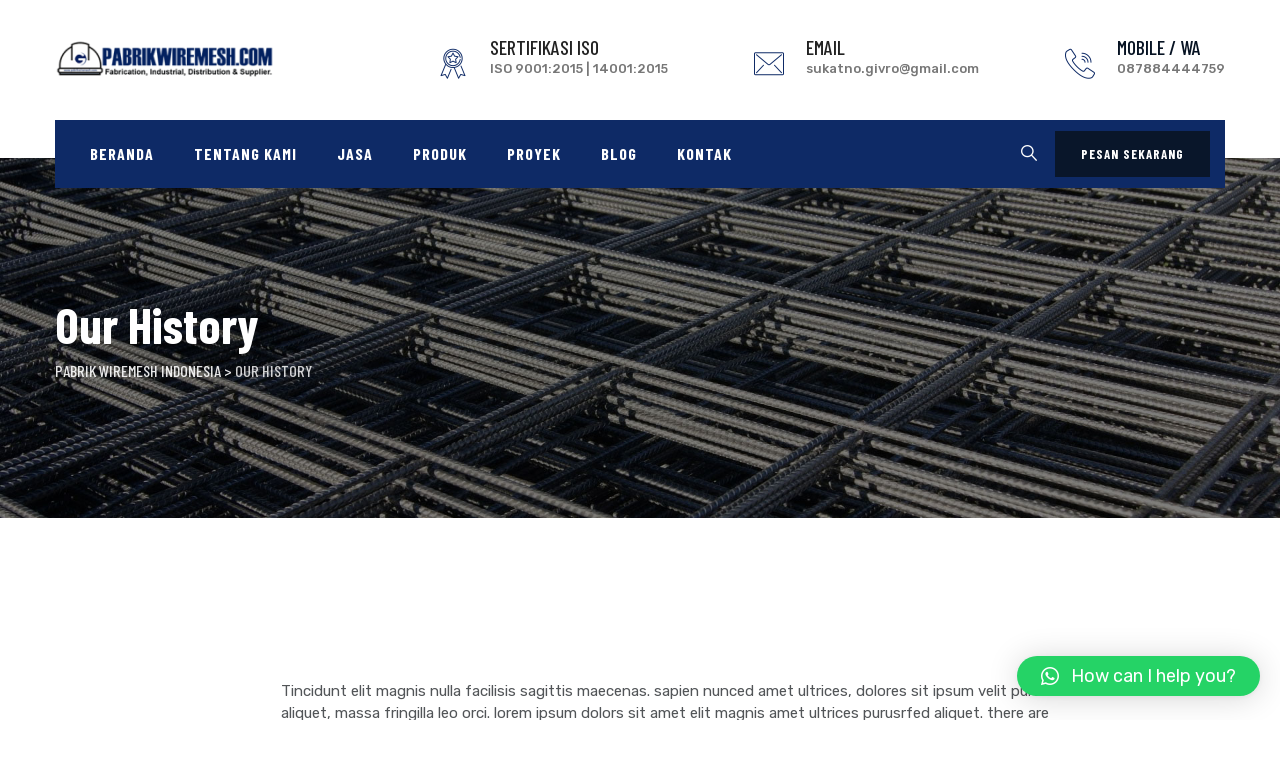

--- FILE ---
content_type: text/html; charset=UTF-8
request_url: https://pabrikwiremesh.com/our-history/
body_size: 12744
content:
<!DOCTYPE html>
<html lang="en-US" class="no-js no-svg">
<head>
	<!-- Google tag (gtag.js) -->
<script async src="https://www.googletagmanager.com/gtag/js?id=AW-11127929142">
</script>
<script>
  window.dataLayer = window.dataLayer || [];
  function gtag(){dataLayer.push(arguments);}
  gtag('js', new Date());

  gtag('config', 'AW-11127929142');
</script>
	<!-- Event snippet for whatsappp conversion page -->
<script>
  gtag('event', 'conversion', {'send_to': 'AW-11127929142/ZtbRCI-3vMgZELbymrop'});
</script>

<meta charset="UTF-8">
<meta name="viewport" content="width=device-width, initial-scale=1">
<link rel="profile" href="https://gmpg.org/xfn/11">
<meta name='robots' content='index, follow, max-image-preview:large, max-snippet:-1, max-video-preview:-1' />

<!-- Google Tag Manager for WordPress by gtm4wp.com -->
<script data-cfasync="false" data-pagespeed-no-defer>
	var gtm4wp_datalayer_name = "dataLayer";
	var dataLayer = dataLayer || [];
</script>
<!-- End Google Tag Manager for WordPress by gtm4wp.com -->
	<!-- This site is optimized with the Yoast SEO plugin v19.4 - https://yoast.com/wordpress/plugins/seo/ -->
	<title>Our History - Pabrik Wiremesh Indonesia</title>
	<link rel="canonical" href="https://pabrikwiremesh.com/our-history/" />
	<meta property="og:locale" content="en_US" />
	<meta property="og:type" content="article" />
	<meta property="og:title" content="Our History - Pabrik Wiremesh Indonesia" />
	<meta property="og:url" content="https://pabrikwiremesh.com/our-history/" />
	<meta property="og:site_name" content="Pabrik Wiremesh Indonesia" />
	<meta property="article:publisher" content="https://www.facebook.com/reno.sukatno.5" />
	<meta name="twitter:card" content="summary_large_image" />
	<meta name="twitter:label1" content="Est. reading time" />
	<meta name="twitter:data1" content="2 minutes" />
	<script type="application/ld+json" class="yoast-schema-graph">{"@context":"https://schema.org","@graph":[{"@type":"WebSite","@id":"https://pabrikwiremesh.com/#website","url":"https://pabrikwiremesh.com/","name":"Pabrik Wiremesh Indonesia","description":"Jual Wiremesh Harga Pabrik","potentialAction":[{"@type":"SearchAction","target":{"@type":"EntryPoint","urlTemplate":"https://pabrikwiremesh.com/?s={search_term_string}"},"query-input":"required name=search_term_string"}],"inLanguage":"en-US"},{"@type":"WebPage","@id":"https://pabrikwiremesh.com/our-history/","url":"https://pabrikwiremesh.com/our-history/","name":"Our History - Pabrik Wiremesh Indonesia","isPartOf":{"@id":"https://pabrikwiremesh.com/#website"},"datePublished":"2019-01-08T05:36:43+00:00","dateModified":"2019-01-08T05:36:43+00:00","breadcrumb":{"@id":"https://pabrikwiremesh.com/our-history/#breadcrumb"},"inLanguage":"en-US","potentialAction":[{"@type":"ReadAction","target":["https://pabrikwiremesh.com/our-history/"]}]},{"@type":"BreadcrumbList","@id":"https://pabrikwiremesh.com/our-history/#breadcrumb","itemListElement":[{"@type":"ListItem","position":1,"name":"Home","item":"https://pabrikwiremesh.com/"},{"@type":"ListItem","position":2,"name":"Our History"}]}]}</script>
	<!-- / Yoast SEO plugin. -->


<link rel='dns-prefetch' href='//www.googletagmanager.com' />
<link rel='dns-prefetch' href='//fonts.googleapis.com' />
<link rel='dns-prefetch' href='//s.w.org' />
<link rel="alternate" type="application/rss+xml" title="Pabrik Wiremesh Indonesia &raquo; Feed" href="https://pabrikwiremesh.com/feed/" />
<link rel="alternate" type="application/rss+xml" title="Pabrik Wiremesh Indonesia &raquo; Comments Feed" href="https://pabrikwiremesh.com/comments/feed/" />
<script>
window._wpemojiSettings = {"baseUrl":"https:\/\/s.w.org\/images\/core\/emoji\/13.1.0\/72x72\/","ext":".png","svgUrl":"https:\/\/s.w.org\/images\/core\/emoji\/13.1.0\/svg\/","svgExt":".svg","source":{"concatemoji":"https:\/\/pabrikwiremesh.com\/wp-includes\/js\/wp-emoji-release.min.js?ver=5.9.12"}};
/*! This file is auto-generated */
!function(e,a,t){var n,r,o,i=a.createElement("canvas"),p=i.getContext&&i.getContext("2d");function s(e,t){var a=String.fromCharCode;p.clearRect(0,0,i.width,i.height),p.fillText(a.apply(this,e),0,0);e=i.toDataURL();return p.clearRect(0,0,i.width,i.height),p.fillText(a.apply(this,t),0,0),e===i.toDataURL()}function c(e){var t=a.createElement("script");t.src=e,t.defer=t.type="text/javascript",a.getElementsByTagName("head")[0].appendChild(t)}for(o=Array("flag","emoji"),t.supports={everything:!0,everythingExceptFlag:!0},r=0;r<o.length;r++)t.supports[o[r]]=function(e){if(!p||!p.fillText)return!1;switch(p.textBaseline="top",p.font="600 32px Arial",e){case"flag":return s([127987,65039,8205,9895,65039],[127987,65039,8203,9895,65039])?!1:!s([55356,56826,55356,56819],[55356,56826,8203,55356,56819])&&!s([55356,57332,56128,56423,56128,56418,56128,56421,56128,56430,56128,56423,56128,56447],[55356,57332,8203,56128,56423,8203,56128,56418,8203,56128,56421,8203,56128,56430,8203,56128,56423,8203,56128,56447]);case"emoji":return!s([10084,65039,8205,55357,56613],[10084,65039,8203,55357,56613])}return!1}(o[r]),t.supports.everything=t.supports.everything&&t.supports[o[r]],"flag"!==o[r]&&(t.supports.everythingExceptFlag=t.supports.everythingExceptFlag&&t.supports[o[r]]);t.supports.everythingExceptFlag=t.supports.everythingExceptFlag&&!t.supports.flag,t.DOMReady=!1,t.readyCallback=function(){t.DOMReady=!0},t.supports.everything||(n=function(){t.readyCallback()},a.addEventListener?(a.addEventListener("DOMContentLoaded",n,!1),e.addEventListener("load",n,!1)):(e.attachEvent("onload",n),a.attachEvent("onreadystatechange",function(){"complete"===a.readyState&&t.readyCallback()})),(n=t.source||{}).concatemoji?c(n.concatemoji):n.wpemoji&&n.twemoji&&(c(n.twemoji),c(n.wpemoji)))}(window,document,window._wpemojiSettings);
</script>
<style>
img.wp-smiley,
img.emoji {
	display: inline !important;
	border: none !important;
	box-shadow: none !important;
	height: 1em !important;
	width: 1em !important;
	margin: 0 0.07em !important;
	vertical-align: -0.1em !important;
	background: none !important;
	padding: 0 !important;
}
</style>
	<link rel='stylesheet' id='wp-block-library-css'  href='https://pabrikwiremesh.com/wp-includes/css/dist/block-library/style.min.css?ver=5.9.12' type='text/css' media='all' />
<style id='global-styles-inline-css'>
body{--wp--preset--color--black: #000000;--wp--preset--color--cyan-bluish-gray: #abb8c3;--wp--preset--color--white: #ffffff;--wp--preset--color--pale-pink: #f78da7;--wp--preset--color--vivid-red: #cf2e2e;--wp--preset--color--luminous-vivid-orange: #ff6900;--wp--preset--color--luminous-vivid-amber: #fcb900;--wp--preset--color--light-green-cyan: #7bdcb5;--wp--preset--color--vivid-green-cyan: #00d084;--wp--preset--color--pale-cyan-blue: #8ed1fc;--wp--preset--color--vivid-cyan-blue: #0693e3;--wp--preset--color--vivid-purple: #9b51e0;--wp--preset--gradient--vivid-cyan-blue-to-vivid-purple: linear-gradient(135deg,rgba(6,147,227,1) 0%,rgb(155,81,224) 100%);--wp--preset--gradient--light-green-cyan-to-vivid-green-cyan: linear-gradient(135deg,rgb(122,220,180) 0%,rgb(0,208,130) 100%);--wp--preset--gradient--luminous-vivid-amber-to-luminous-vivid-orange: linear-gradient(135deg,rgba(252,185,0,1) 0%,rgba(255,105,0,1) 100%);--wp--preset--gradient--luminous-vivid-orange-to-vivid-red: linear-gradient(135deg,rgba(255,105,0,1) 0%,rgb(207,46,46) 100%);--wp--preset--gradient--very-light-gray-to-cyan-bluish-gray: linear-gradient(135deg,rgb(238,238,238) 0%,rgb(169,184,195) 100%);--wp--preset--gradient--cool-to-warm-spectrum: linear-gradient(135deg,rgb(74,234,220) 0%,rgb(151,120,209) 20%,rgb(207,42,186) 40%,rgb(238,44,130) 60%,rgb(251,105,98) 80%,rgb(254,248,76) 100%);--wp--preset--gradient--blush-light-purple: linear-gradient(135deg,rgb(255,206,236) 0%,rgb(152,150,240) 100%);--wp--preset--gradient--blush-bordeaux: linear-gradient(135deg,rgb(254,205,165) 0%,rgb(254,45,45) 50%,rgb(107,0,62) 100%);--wp--preset--gradient--luminous-dusk: linear-gradient(135deg,rgb(255,203,112) 0%,rgb(199,81,192) 50%,rgb(65,88,208) 100%);--wp--preset--gradient--pale-ocean: linear-gradient(135deg,rgb(255,245,203) 0%,rgb(182,227,212) 50%,rgb(51,167,181) 100%);--wp--preset--gradient--electric-grass: linear-gradient(135deg,rgb(202,248,128) 0%,rgb(113,206,126) 100%);--wp--preset--gradient--midnight: linear-gradient(135deg,rgb(2,3,129) 0%,rgb(40,116,252) 100%);--wp--preset--duotone--dark-grayscale: url('#wp-duotone-dark-grayscale');--wp--preset--duotone--grayscale: url('#wp-duotone-grayscale');--wp--preset--duotone--purple-yellow: url('#wp-duotone-purple-yellow');--wp--preset--duotone--blue-red: url('#wp-duotone-blue-red');--wp--preset--duotone--midnight: url('#wp-duotone-midnight');--wp--preset--duotone--magenta-yellow: url('#wp-duotone-magenta-yellow');--wp--preset--duotone--purple-green: url('#wp-duotone-purple-green');--wp--preset--duotone--blue-orange: url('#wp-duotone-blue-orange');--wp--preset--font-size--small: 13px;--wp--preset--font-size--medium: 20px;--wp--preset--font-size--large: 36px;--wp--preset--font-size--x-large: 42px;}.has-black-color{color: var(--wp--preset--color--black) !important;}.has-cyan-bluish-gray-color{color: var(--wp--preset--color--cyan-bluish-gray) !important;}.has-white-color{color: var(--wp--preset--color--white) !important;}.has-pale-pink-color{color: var(--wp--preset--color--pale-pink) !important;}.has-vivid-red-color{color: var(--wp--preset--color--vivid-red) !important;}.has-luminous-vivid-orange-color{color: var(--wp--preset--color--luminous-vivid-orange) !important;}.has-luminous-vivid-amber-color{color: var(--wp--preset--color--luminous-vivid-amber) !important;}.has-light-green-cyan-color{color: var(--wp--preset--color--light-green-cyan) !important;}.has-vivid-green-cyan-color{color: var(--wp--preset--color--vivid-green-cyan) !important;}.has-pale-cyan-blue-color{color: var(--wp--preset--color--pale-cyan-blue) !important;}.has-vivid-cyan-blue-color{color: var(--wp--preset--color--vivid-cyan-blue) !important;}.has-vivid-purple-color{color: var(--wp--preset--color--vivid-purple) !important;}.has-black-background-color{background-color: var(--wp--preset--color--black) !important;}.has-cyan-bluish-gray-background-color{background-color: var(--wp--preset--color--cyan-bluish-gray) !important;}.has-white-background-color{background-color: var(--wp--preset--color--white) !important;}.has-pale-pink-background-color{background-color: var(--wp--preset--color--pale-pink) !important;}.has-vivid-red-background-color{background-color: var(--wp--preset--color--vivid-red) !important;}.has-luminous-vivid-orange-background-color{background-color: var(--wp--preset--color--luminous-vivid-orange) !important;}.has-luminous-vivid-amber-background-color{background-color: var(--wp--preset--color--luminous-vivid-amber) !important;}.has-light-green-cyan-background-color{background-color: var(--wp--preset--color--light-green-cyan) !important;}.has-vivid-green-cyan-background-color{background-color: var(--wp--preset--color--vivid-green-cyan) !important;}.has-pale-cyan-blue-background-color{background-color: var(--wp--preset--color--pale-cyan-blue) !important;}.has-vivid-cyan-blue-background-color{background-color: var(--wp--preset--color--vivid-cyan-blue) !important;}.has-vivid-purple-background-color{background-color: var(--wp--preset--color--vivid-purple) !important;}.has-black-border-color{border-color: var(--wp--preset--color--black) !important;}.has-cyan-bluish-gray-border-color{border-color: var(--wp--preset--color--cyan-bluish-gray) !important;}.has-white-border-color{border-color: var(--wp--preset--color--white) !important;}.has-pale-pink-border-color{border-color: var(--wp--preset--color--pale-pink) !important;}.has-vivid-red-border-color{border-color: var(--wp--preset--color--vivid-red) !important;}.has-luminous-vivid-orange-border-color{border-color: var(--wp--preset--color--luminous-vivid-orange) !important;}.has-luminous-vivid-amber-border-color{border-color: var(--wp--preset--color--luminous-vivid-amber) !important;}.has-light-green-cyan-border-color{border-color: var(--wp--preset--color--light-green-cyan) !important;}.has-vivid-green-cyan-border-color{border-color: var(--wp--preset--color--vivid-green-cyan) !important;}.has-pale-cyan-blue-border-color{border-color: var(--wp--preset--color--pale-cyan-blue) !important;}.has-vivid-cyan-blue-border-color{border-color: var(--wp--preset--color--vivid-cyan-blue) !important;}.has-vivid-purple-border-color{border-color: var(--wp--preset--color--vivid-purple) !important;}.has-vivid-cyan-blue-to-vivid-purple-gradient-background{background: var(--wp--preset--gradient--vivid-cyan-blue-to-vivid-purple) !important;}.has-light-green-cyan-to-vivid-green-cyan-gradient-background{background: var(--wp--preset--gradient--light-green-cyan-to-vivid-green-cyan) !important;}.has-luminous-vivid-amber-to-luminous-vivid-orange-gradient-background{background: var(--wp--preset--gradient--luminous-vivid-amber-to-luminous-vivid-orange) !important;}.has-luminous-vivid-orange-to-vivid-red-gradient-background{background: var(--wp--preset--gradient--luminous-vivid-orange-to-vivid-red) !important;}.has-very-light-gray-to-cyan-bluish-gray-gradient-background{background: var(--wp--preset--gradient--very-light-gray-to-cyan-bluish-gray) !important;}.has-cool-to-warm-spectrum-gradient-background{background: var(--wp--preset--gradient--cool-to-warm-spectrum) !important;}.has-blush-light-purple-gradient-background{background: var(--wp--preset--gradient--blush-light-purple) !important;}.has-blush-bordeaux-gradient-background{background: var(--wp--preset--gradient--blush-bordeaux) !important;}.has-luminous-dusk-gradient-background{background: var(--wp--preset--gradient--luminous-dusk) !important;}.has-pale-ocean-gradient-background{background: var(--wp--preset--gradient--pale-ocean) !important;}.has-electric-grass-gradient-background{background: var(--wp--preset--gradient--electric-grass) !important;}.has-midnight-gradient-background{background: var(--wp--preset--gradient--midnight) !important;}.has-small-font-size{font-size: var(--wp--preset--font-size--small) !important;}.has-medium-font-size{font-size: var(--wp--preset--font-size--medium) !important;}.has-large-font-size{font-size: var(--wp--preset--font-size--large) !important;}.has-x-large-font-size{font-size: var(--wp--preset--font-size--x-large) !important;}
</style>
<link rel='stylesheet' id='contact-form-7-css'  href='https://pabrikwiremesh.com/wp-content/plugins/contact-form-7/includes/css/styles.css?ver=5.6.1' type='text/css' media='all' />
<link rel='stylesheet' id='rs-plugin-settings-css'  href='https://pabrikwiremesh.com/wp-content/plugins/revslider/public/assets/css/rs6.css?ver=6.2.23' type='text/css' media='all' />
<style id='rs-plugin-settings-inline-css'>
#rs-demo-id {}
</style>
<link rel='stylesheet' id='enginir-style-css'  href='https://pabrikwiremesh.com/wp-content/themes/enginir/style.css?ver=5.9.12' type='text/css' media='all' />
<link rel='stylesheet' id='enginir-child-style-css'  href='https://pabrikwiremesh.com/wp-content/themes/enginir-child/style.css?ver=1.0' type='text/css' media='all' />
<link rel='stylesheet' id='cspt-all-gfonts-css'  href='https://fonts.googleapis.com/css?family=Rubik%3A300%2C300italic%2C500%2C500italic%2C700%2C700italic%2C900%2C900italic%2Citalic%2Cregular%2Cregular%2C500%7CBarlow+Condensed%3A700%2C500%2C600%2Cregular%7CRoboto%3A500&#038;ver=5.9.12' type='text/css' media='all' />
<link rel='stylesheet' id='qlwapp-css'  href='https://pabrikwiremesh.com/wp-content/plugins/wp-whatsapp-chat/build/frontend/css/style.css?ver=7.4.3' type='text/css' media='all' />
<link rel='stylesheet' id='js_composer_front-css'  href='https://pabrikwiremesh.com/wp-content/plugins/js_composer/assets/css/js_composer.min.css?ver=6.4.0' type='text/css' media='all' />
<link rel='stylesheet' id='bootstrap-css'  href='https://pabrikwiremesh.com/wp-content/themes/enginir/libraries/bootstrap/css/bootstrap.min.css?ver=5.9.12' type='text/css' media='all' />
<link rel='stylesheet' id='cspt-core-style-css'  href='https://pabrikwiremesh.com/wp-content/themes/enginir/css/core.min.css?ver=5.9.12' type='text/css' media='all' />
<link rel='stylesheet' id='cspt-theme-style-css'  href='https://pabrikwiremesh.com/wp-content/themes/enginir/css/theme.min.css?ver=5.9.12' type='text/css' media='all' />
<link rel='stylesheet' id='magnific-popup-css'  href='https://pabrikwiremesh.com/wp-content/themes/enginir/libraries/magnific-popup/magnific-popup.css?ver=5.9.12' type='text/css' media='all' />
<link rel='stylesheet' id='cspt-base-icons-css'  href='https://pabrikwiremesh.com/wp-content/themes/enginir/libraries/creativesplanet-base-icons/css/creativesplanet-base-icons.css?ver=5.9.12' type='text/css' media='all' />
<link rel='stylesheet' id='balloon-css'  href='https://pabrikwiremesh.com/wp-content/themes/enginir/libraries/balloon/balloon.min.css?ver=5.9.12' type='text/css' media='all' />
<link rel='stylesheet' id='cspt-dynamic-style-css'  href='https://pabrikwiremesh.com/wp-content/cspt-css/theme-style.min.css?ver=830103' type='text/css' media='all' />
<style id='cspt-dynamic-style-inline-css'>
.vc_custom_1548744289574:before{background-image:none!important}.vc_custom_1544518202855:before{background-image:none!important}@media (max-width:991px){.cspt-column.cspt-responsive-custom-83513971>.vc_column-inner{margin-right:0!important}}.vc_custom_1556611905839:before{background-image:none!important}
</style>
<link rel='stylesheet' id='cspt-responsive-style-css'  href='https://pabrikwiremesh.com/wp-content/themes/enginir/css/responsive.min.css?ver=5.9.12' type='text/css' media='all' />
<script src='https://pabrikwiremesh.com/wp-includes/js/jquery/jquery.min.js?ver=3.6.0' id='jquery-core-js'></script>
<script src='https://pabrikwiremesh.com/wp-includes/js/jquery/jquery-migrate.min.js?ver=3.3.2' id='jquery-migrate-js'></script>
<script src='https://pabrikwiremesh.com/wp-content/plugins/enginir-addons/js/addon-scripts.js?ver=5.9.12' id='enginir-addons-js'></script>
<script src='https://pabrikwiremesh.com/wp-content/plugins/revslider/public/assets/js/rbtools.min.js?ver=6.2.23' id='tp-tools-js'></script>
<script src='https://pabrikwiremesh.com/wp-content/plugins/revslider/public/assets/js/rs6.min.js?ver=6.2.23' id='revmin-js'></script>

<!-- Google tag (gtag.js) snippet added by Site Kit -->

<!-- Google Analytics snippet added by Site Kit -->
<script src='https://www.googletagmanager.com/gtag/js?id=GT-PJ5R7QDQ' id='google_gtagjs-js' async></script>
<script id='google_gtagjs-js-after'>
window.dataLayer = window.dataLayer || [];function gtag(){dataLayer.push(arguments);}
gtag("set","linker",{"domains":["pabrikwiremesh.com"]});
gtag("js", new Date());
gtag("set", "developer_id.dZTNiMT", true);
gtag("config", "GT-PJ5R7QDQ");
</script>

<!-- End Google tag (gtag.js) snippet added by Site Kit -->
<script src='https://pabrikwiremesh.com/wp-content/themes/enginir/libraries/magnific-popup/jquery.magnific-popup.min.js?ver=5.9.12' id='magnific-popup-js'></script>
<script src='https://pabrikwiremesh.com/wp-content/themes/enginir/libraries/sticky-toolkit/jquery.sticky-kit.min.js?ver=5.9.12' id='jquery-sticky-js'></script>
<script id='cspt-core-script-js-extra'>
/* <![CDATA[ */
var cspt_js_variables = {"responsive":"1200"};
/* ]]> */
</script>
<script src='https://pabrikwiremesh.com/wp-content/themes/enginir/js/core.min.js?ver=5.9.12' id='cspt-core-script-js'></script>
<link rel="https://api.w.org/" href="https://pabrikwiremesh.com/wp-json/" /><link rel="alternate" type="application/json" href="https://pabrikwiremesh.com/wp-json/wp/v2/pages/9207" /><link rel="EditURI" type="application/rsd+xml" title="RSD" href="https://pabrikwiremesh.com/xmlrpc.php?rsd" />
<link rel="wlwmanifest" type="application/wlwmanifest+xml" href="https://pabrikwiremesh.com/wp-includes/wlwmanifest.xml" /> 
<meta name="generator" content="WordPress 5.9.12" />
<link rel='shortlink' href='https://pabrikwiremesh.com/?p=9207' />
<link rel="alternate" type="application/json+oembed" href="https://pabrikwiremesh.com/wp-json/oembed/1.0/embed?url=https%3A%2F%2Fpabrikwiremesh.com%2Four-history%2F" />
<link rel="alternate" type="text/xml+oembed" href="https://pabrikwiremesh.com/wp-json/oembed/1.0/embed?url=https%3A%2F%2Fpabrikwiremesh.com%2Four-history%2F&#038;format=xml" />
<meta name="generator" content="Site Kit by Google 1.124.0" />
<!-- Google Tag Manager for WordPress by gtm4wp.com -->
<!-- GTM Container placement set to off -->
<script data-cfasync="false" data-pagespeed-no-defer type="text/javascript">
	var dataLayer_content = {"pagePostType":"page","pagePostType2":"single-page","pagePostAuthor":"AdmGMT"};
	dataLayer.push( dataLayer_content );
</script>
<script>
	console.warn && console.warn("[GTM4WP] Google Tag Manager container code placement set to OFF !!!");
	console.warn && console.warn("[GTM4WP] Data layer codes are active but GTM container must be loaded using custom coding !!!");
</script>
<!-- End Google Tag Manager for WordPress by gtm4wp.com -->
<!-- Google AdSense meta tags added by Site Kit -->
<meta name="google-adsense-platform-account" content="ca-host-pub-2644536267352236">
<meta name="google-adsense-platform-domain" content="sitekit.withgoogle.com">
<!-- End Google AdSense meta tags added by Site Kit -->
<style>.recentcomments a{display:inline !important;padding:0 !important;margin:0 !important;}</style><meta name="generator" content="Powered by WPBakery Page Builder - drag and drop page builder for WordPress."/>
<meta name="generator" content="Powered by Slider Revolution 6.2.23 - responsive, Mobile-Friendly Slider Plugin for WordPress with comfortable drag and drop interface." />
<link rel="icon" href="https://pabrikwiremesh.com/wp-content/uploads/2020/05/cropped-favicon-pabrikwiremesh-32x32.png" sizes="32x32" />
<link rel="icon" href="https://pabrikwiremesh.com/wp-content/uploads/2020/05/cropped-favicon-pabrikwiremesh-192x192.png" sizes="192x192" />
<link rel="apple-touch-icon" href="https://pabrikwiremesh.com/wp-content/uploads/2020/05/cropped-favicon-pabrikwiremesh-180x180.png" />
<meta name="msapplication-TileImage" content="https://pabrikwiremesh.com/wp-content/uploads/2020/05/cropped-favicon-pabrikwiremesh-270x270.png" />
<script>function setREVStartSize(e){
			//window.requestAnimationFrame(function() {				 
				window.RSIW = window.RSIW===undefined ? window.innerWidth : window.RSIW;	
				window.RSIH = window.RSIH===undefined ? window.innerHeight : window.RSIH;	
				try {								
					var pw = document.getElementById(e.c).parentNode.offsetWidth,
						newh;
					pw = pw===0 || isNaN(pw) ? window.RSIW : pw;
					e.tabw = e.tabw===undefined ? 0 : parseInt(e.tabw);
					e.thumbw = e.thumbw===undefined ? 0 : parseInt(e.thumbw);
					e.tabh = e.tabh===undefined ? 0 : parseInt(e.tabh);
					e.thumbh = e.thumbh===undefined ? 0 : parseInt(e.thumbh);
					e.tabhide = e.tabhide===undefined ? 0 : parseInt(e.tabhide);
					e.thumbhide = e.thumbhide===undefined ? 0 : parseInt(e.thumbhide);
					e.mh = e.mh===undefined || e.mh=="" || e.mh==="auto" ? 0 : parseInt(e.mh,0);		
					if(e.layout==="fullscreen" || e.l==="fullscreen") 						
						newh = Math.max(e.mh,window.RSIH);					
					else{					
						e.gw = Array.isArray(e.gw) ? e.gw : [e.gw];
						for (var i in e.rl) if (e.gw[i]===undefined || e.gw[i]===0) e.gw[i] = e.gw[i-1];					
						e.gh = e.el===undefined || e.el==="" || (Array.isArray(e.el) && e.el.length==0)? e.gh : e.el;
						e.gh = Array.isArray(e.gh) ? e.gh : [e.gh];
						for (var i in e.rl) if (e.gh[i]===undefined || e.gh[i]===0) e.gh[i] = e.gh[i-1];
											
						var nl = new Array(e.rl.length),
							ix = 0,						
							sl;					
						e.tabw = e.tabhide>=pw ? 0 : e.tabw;
						e.thumbw = e.thumbhide>=pw ? 0 : e.thumbw;
						e.tabh = e.tabhide>=pw ? 0 : e.tabh;
						e.thumbh = e.thumbhide>=pw ? 0 : e.thumbh;					
						for (var i in e.rl) nl[i] = e.rl[i]<window.RSIW ? 0 : e.rl[i];
						sl = nl[0];									
						for (var i in nl) if (sl>nl[i] && nl[i]>0) { sl = nl[i]; ix=i;}															
						var m = pw>(e.gw[ix]+e.tabw+e.thumbw) ? 1 : (pw-(e.tabw+e.thumbw)) / (e.gw[ix]);					
						newh =  (e.gh[ix] * m) + (e.tabh + e.thumbh);
					}				
					if(window.rs_init_css===undefined) window.rs_init_css = document.head.appendChild(document.createElement("style"));					
					document.getElementById(e.c).height = newh+"px";
					window.rs_init_css.innerHTML += "#"+e.c+"_wrapper { height: "+newh+"px }";				
				} catch(e){
					console.log("Failure at Presize of Slider:" + e)
				}					   
			//});
		  };</script>
			<style>
				:root {
				--qlwapp-scheme-font-family:inherit;--qlwapp-scheme-font-size:18px;--qlwapp-scheme-icon-size:60px;--qlwapp-scheme-icon-font-size:24px;--qlwapp-scheme-box-message-word-break:break-all;				}
			</style>
			<style data-type="vc_shortcodes-custom-css">.vc_custom_1548744289574{padding-top: 90px !important;padding-bottom: 90px !important;}.vc_custom_1544518202855{margin-right: -50px !important;}.vc_custom_1558010330180{margin-bottom: 0px !important;}.vc_custom_1556611905839{margin-top: 50px !important;}.vc_custom_1553849745995{margin-bottom: 60px !important;}</style><noscript><style> .wpb_animate_when_almost_visible { opacity: 1; }</style></noscript></head>

<body data-rsssl=1 class="page-template-default page page-id-9207 cspt-sidebar-no wpb-js-composer js-comp-ver-6.4.0 vc_responsive">
<svg xmlns="http://www.w3.org/2000/svg" viewBox="0 0 0 0" width="0" height="0" focusable="false" role="none" style="visibility: hidden; position: absolute; left: -9999px; overflow: hidden;" ><defs><filter id="wp-duotone-dark-grayscale"><feColorMatrix color-interpolation-filters="sRGB" type="matrix" values=" .299 .587 .114 0 0 .299 .587 .114 0 0 .299 .587 .114 0 0 .299 .587 .114 0 0 " /><feComponentTransfer color-interpolation-filters="sRGB" ><feFuncR type="table" tableValues="0 0.49803921568627" /><feFuncG type="table" tableValues="0 0.49803921568627" /><feFuncB type="table" tableValues="0 0.49803921568627" /><feFuncA type="table" tableValues="1 1" /></feComponentTransfer><feComposite in2="SourceGraphic" operator="in" /></filter></defs></svg><svg xmlns="http://www.w3.org/2000/svg" viewBox="0 0 0 0" width="0" height="0" focusable="false" role="none" style="visibility: hidden; position: absolute; left: -9999px; overflow: hidden;" ><defs><filter id="wp-duotone-grayscale"><feColorMatrix color-interpolation-filters="sRGB" type="matrix" values=" .299 .587 .114 0 0 .299 .587 .114 0 0 .299 .587 .114 0 0 .299 .587 .114 0 0 " /><feComponentTransfer color-interpolation-filters="sRGB" ><feFuncR type="table" tableValues="0 1" /><feFuncG type="table" tableValues="0 1" /><feFuncB type="table" tableValues="0 1" /><feFuncA type="table" tableValues="1 1" /></feComponentTransfer><feComposite in2="SourceGraphic" operator="in" /></filter></defs></svg><svg xmlns="http://www.w3.org/2000/svg" viewBox="0 0 0 0" width="0" height="0" focusable="false" role="none" style="visibility: hidden; position: absolute; left: -9999px; overflow: hidden;" ><defs><filter id="wp-duotone-purple-yellow"><feColorMatrix color-interpolation-filters="sRGB" type="matrix" values=" .299 .587 .114 0 0 .299 .587 .114 0 0 .299 .587 .114 0 0 .299 .587 .114 0 0 " /><feComponentTransfer color-interpolation-filters="sRGB" ><feFuncR type="table" tableValues="0.54901960784314 0.98823529411765" /><feFuncG type="table" tableValues="0 1" /><feFuncB type="table" tableValues="0.71764705882353 0.25490196078431" /><feFuncA type="table" tableValues="1 1" /></feComponentTransfer><feComposite in2="SourceGraphic" operator="in" /></filter></defs></svg><svg xmlns="http://www.w3.org/2000/svg" viewBox="0 0 0 0" width="0" height="0" focusable="false" role="none" style="visibility: hidden; position: absolute; left: -9999px; overflow: hidden;" ><defs><filter id="wp-duotone-blue-red"><feColorMatrix color-interpolation-filters="sRGB" type="matrix" values=" .299 .587 .114 0 0 .299 .587 .114 0 0 .299 .587 .114 0 0 .299 .587 .114 0 0 " /><feComponentTransfer color-interpolation-filters="sRGB" ><feFuncR type="table" tableValues="0 1" /><feFuncG type="table" tableValues="0 0.27843137254902" /><feFuncB type="table" tableValues="0.5921568627451 0.27843137254902" /><feFuncA type="table" tableValues="1 1" /></feComponentTransfer><feComposite in2="SourceGraphic" operator="in" /></filter></defs></svg><svg xmlns="http://www.w3.org/2000/svg" viewBox="0 0 0 0" width="0" height="0" focusable="false" role="none" style="visibility: hidden; position: absolute; left: -9999px; overflow: hidden;" ><defs><filter id="wp-duotone-midnight"><feColorMatrix color-interpolation-filters="sRGB" type="matrix" values=" .299 .587 .114 0 0 .299 .587 .114 0 0 .299 .587 .114 0 0 .299 .587 .114 0 0 " /><feComponentTransfer color-interpolation-filters="sRGB" ><feFuncR type="table" tableValues="0 0" /><feFuncG type="table" tableValues="0 0.64705882352941" /><feFuncB type="table" tableValues="0 1" /><feFuncA type="table" tableValues="1 1" /></feComponentTransfer><feComposite in2="SourceGraphic" operator="in" /></filter></defs></svg><svg xmlns="http://www.w3.org/2000/svg" viewBox="0 0 0 0" width="0" height="0" focusable="false" role="none" style="visibility: hidden; position: absolute; left: -9999px; overflow: hidden;" ><defs><filter id="wp-duotone-magenta-yellow"><feColorMatrix color-interpolation-filters="sRGB" type="matrix" values=" .299 .587 .114 0 0 .299 .587 .114 0 0 .299 .587 .114 0 0 .299 .587 .114 0 0 " /><feComponentTransfer color-interpolation-filters="sRGB" ><feFuncR type="table" tableValues="0.78039215686275 1" /><feFuncG type="table" tableValues="0 0.94901960784314" /><feFuncB type="table" tableValues="0.35294117647059 0.47058823529412" /><feFuncA type="table" tableValues="1 1" /></feComponentTransfer><feComposite in2="SourceGraphic" operator="in" /></filter></defs></svg><svg xmlns="http://www.w3.org/2000/svg" viewBox="0 0 0 0" width="0" height="0" focusable="false" role="none" style="visibility: hidden; position: absolute; left: -9999px; overflow: hidden;" ><defs><filter id="wp-duotone-purple-green"><feColorMatrix color-interpolation-filters="sRGB" type="matrix" values=" .299 .587 .114 0 0 .299 .587 .114 0 0 .299 .587 .114 0 0 .299 .587 .114 0 0 " /><feComponentTransfer color-interpolation-filters="sRGB" ><feFuncR type="table" tableValues="0.65098039215686 0.40392156862745" /><feFuncG type="table" tableValues="0 1" /><feFuncB type="table" tableValues="0.44705882352941 0.4" /><feFuncA type="table" tableValues="1 1" /></feComponentTransfer><feComposite in2="SourceGraphic" operator="in" /></filter></defs></svg><svg xmlns="http://www.w3.org/2000/svg" viewBox="0 0 0 0" width="0" height="0" focusable="false" role="none" style="visibility: hidden; position: absolute; left: -9999px; overflow: hidden;" ><defs><filter id="wp-duotone-blue-orange"><feColorMatrix color-interpolation-filters="sRGB" type="matrix" values=" .299 .587 .114 0 0 .299 .587 .114 0 0 .299 .587 .114 0 0 .299 .587 .114 0 0 " /><feComponentTransfer color-interpolation-filters="sRGB" ><feFuncR type="table" tableValues="0.098039215686275 1" /><feFuncG type="table" tableValues="0 0.66274509803922" /><feFuncB type="table" tableValues="0.84705882352941 0.41960784313725" /><feFuncA type="table" tableValues="1 1" /></feComponentTransfer><feComposite in2="SourceGraphic" operator="in" /></filter></defs></svg>
<div id="page" class="site cspt-parent-header-style-5">
	<a class="skip-link screen-reader-text" href="#content">Skip to content</a>
	<header id="masthead" class="site-header cspt-header-style-5">
		<div class="cspt-sticky-logo-no cspt-responsive-logo-yes">
				<div class="cspt-header-top-area cspt-header-wrapper cspt-bg-color-white">
			<div class="container">
				<div class="d-flex align-items-center">
					<div class="site-branding cspt-logo-area">
						<div class="wrap"><div class="site-title"><a href="https://pabrikwiremesh.com/" rel="home"><img class="cspt-main-logo" src="https://pabrikwiremesh.com/wp-content/uploads/2020/04/pabrik-wiremesh-logo-377-e1589528123742.png" alt="Pabrik Wiremesh Indonesia" title="Pabrik Wiremesh Indonesia" /><img class="cspt-responsive-logo" src="https://pabrikwiremesh.com/wp-content/uploads/2020/05/pabrik-wiremesh-logo-mobile.png" alt="Pabrik Wiremesh Indonesia" title="Pabrik Wiremesh Indonesia" /></a></div></div><!-- .wrap -->
					</div><!-- .site-branding -->
					<div class="cspt-header-info ml-auto">
						<div class="cspt-header-info-inner">
										<div class="cspt-header-box-1">
				<div class="cspt-header-box-icon"><i class="cspt-enginir-icon cspt-enginir-icon-quality"></i></div>				<div class="cspt-header-box-title">
									SERTIFIKASI ISO								</div>
				<div class="cspt-header-box-content">ISO 9001:2015 | 14001:2015</div>
			</div>
						<div class="cspt-header-box-2">
				<div class="cspt-header-box-icon"><i class="cspt-enginir-icon cspt-enginir-icon-email"></i></div>				<div class="cspt-header-box-title">
									EMAIL								</div>
				<div class="cspt-header-box-content">sukatno.givro@gmail.com</div>
			</div>
						<div class="cspt-header-box-3">
				<div class="cspt-header-box-icon"><i class="cspt-enginir-icon cspt-enginir-icon-call"></i></div>				<div class="cspt-header-box-title">
				<a href="https://wa.me/6287884444759">					MOBILE / WA				</a>				</div>
				<div class="cspt-header-box-content">087884444759</div>
			</div>
									</div>
					</div>

					<div class="cspt-mobile-search">
								<div class="cspt-header-search-btn"><a href="#"><i class="cspt-base-icon-search-1"></i></a></div>
		<div class="cspt-header-search-form-wrapper">
			<div class="cspt-search-close"><i class="cspt-base-icon-cancel"></i></div>

						<form role="search" method="get" class="search-form" action="https://pabrikwiremesh.com/">
				<label for="search-form-69808582afaa3">
					<span class="screen-reader-text">Search for:</span>
				</label>
				<input type="search" id="search-form-69808582afaa3" class="search-field" placeholder="Ketik Pencarianmu Di sini..." value="" name="s" />
				<button type="submit" class="search-submit">Search</button>
			</form>

		</div>
							</div>

					<button id="menu-toggle" class="nav-menu-toggle">
						<i class="cspt-base-icon-menu-1"></i>
					</button>
				</div>
			</div>
		</div><!-- .container -->

		<div class="container">
			<div class="cspt-header-menu-area-wrapper">
				<div class="cspt-header-menu-area cspt-header-sticky-yes cspt-sticky-type- cspt-sticky-bg-color-globalcolor ">
				
					<div class="container cspt-bg-color-globalcolor">

						<div class="cspt-header-menu-area-inner d-flex align-items-center justify-content-between">
														<div class="navigation-top">
								<div class="wrap">
									<nav id="site-navigation" class="main-navigation cspt-navbar  cspt-main-active-color-white cspt-dropdown-active-color-globalcolor" aria-label="Top Menu">
										<div class="menu-main-menu-container"><ul id="cspt-top-menu" class="menu"><li id="menu-item-10955" class="menu-item menu-item-type-post_type menu-item-object-page menu-item-home menu-item-10955"><a href="https://pabrikwiremesh.com/">Beranda</a></li>
<li id="menu-item-10890" class="menu-item menu-item-type-custom menu-item-object-custom menu-item-has-children menu-item-10890"><a title="						" href="#">Tentang Kami</a>
<ul class="sub-menu">
	<li id="menu-item-10914" class="menu-item menu-item-type-post_type menu-item-object-page menu-item-10914"><a title="						" href="https://pabrikwiremesh.com/about/">Profil Perusahaan</a></li>
	<li id="menu-item-11868" class="menu-item menu-item-type-post_type menu-item-object-page menu-item-11868"><a href="https://pabrikwiremesh.com/surat-dukungan/">Surat Dukungan</a></li>
	<li id="menu-item-11869" class="menu-item menu-item-type-post_type menu-item-object-page menu-item-11869"><a href="https://pabrikwiremesh.com/sertifikat/">Sertifikat</a></li>
	<li id="menu-item-10921" class="menu-item menu-item-type-post_type menu-item-object-page menu-item-10921"><a title="						" href="https://pabrikwiremesh.com/faq/">FAQ</a></li>
</ul>
</li>
<li id="menu-item-11871" class="menu-item menu-item-type-post_type menu-item-object-page menu-item-11871"><a href="https://pabrikwiremesh.com/jasa/">Jasa</a></li>
<li id="menu-item-10918" class="menu-item menu-item-type-post_type menu-item-object-page menu-item-has-children menu-item-10918"><a title="						" href="https://pabrikwiremesh.com/produk/">Produk</a>
<ul class="sub-menu">
	<li id="menu-item-12164" class="menu-item menu-item-type-custom menu-item-object-custom menu-item-12164"><a href="https://pabrikwiremesh.com/PRODUK/wiremesh/">WIREMESH</a></li>
	<li id="menu-item-12165" class="menu-item menu-item-type-custom menu-item-object-custom menu-item-has-children menu-item-12165"><a href="https://pabrikwiremesh.com/Kategori-Produk/pagar/">PAGAR</a>
	<ul class="sub-menu">
		<li id="menu-item-12187" class="menu-item menu-item-type-custom menu-item-object-custom menu-item-12187"><a href="https://pabrikwiremesh.com/PRODUK/pagar-wiremesh/">PAGAR WIREMESH</a></li>
		<li id="menu-item-12176" class="menu-item menu-item-type-custom menu-item-object-custom menu-item-12176"><a href="https://pabrikwiremesh.com/PRODUK/pagar-wiremesh-bandara/">PAGAR WIREMESH BANDARA</a></li>
		<li id="menu-item-12177" class="menu-item menu-item-type-custom menu-item-object-custom menu-item-12177"><a href="https://pabrikwiremesh.com/PRODUK/pagar-harmonika/">PAGAR HARMONIKA</a></li>
		<li id="menu-item-12175" class="menu-item menu-item-type-custom menu-item-object-custom menu-item-12175"><a href="https://pabrikwiremesh.com/PRODUK/pagar-harmonika-bandara/">PAGAR HARMONIKA BANDARA</a></li>
		<li id="menu-item-12188" class="menu-item menu-item-type-custom menu-item-object-custom menu-item-has-children menu-item-12188"><a href="https://pabrikwiremesh.com/PRODUK/pagar-brc/">PAGAR BRC</a>
		<ul class="sub-menu">
			<li id="menu-item-12179" class="menu-item menu-item-type-custom menu-item-object-custom menu-item-12179"><a href="https://pabrikwiremesh.com/PRODUK/pintu-pagar-brc/">PINTU PAGAR BRC</a></li>
			<li id="menu-item-12185" class="menu-item menu-item-type-custom menu-item-object-custom menu-item-12185"><a href="https://pabrikwiremesh.com/PRODUK/tiang-pagar-brc/">TIANG PAGAR BRC</a></li>
			<li id="menu-item-12184" class="menu-item menu-item-type-custom menu-item-object-custom menu-item-12184"><a href="https://pabrikwiremesh.com/PRODUK/aksesoris-pagar-brc/">AKSESORIS PAGAR BRC</a></li>
		</ul>
</li>
		<li id="menu-item-12186" class="menu-item menu-item-type-custom menu-item-object-custom menu-item-12186"><a href="https://pabrikwiremesh.com/PRODUK/pagar-brc-bandara/">PAGAR BRC BANDARA</a></li>
		<li id="menu-item-12178" class="menu-item menu-item-type-custom menu-item-object-custom menu-item-12178"><a href="https://pabrikwiremesh.com/PRODUK/pagar-tower-bts/">PAGAR TOWER BTS</a></li>
	</ul>
</li>
	<li id="menu-item-12166" class="menu-item menu-item-type-custom menu-item-object-custom menu-item-has-children menu-item-12166"><a href="https://pabrikwiremesh.com/Kategori-Produk/kawat/">KAWAT</a>
	<ul class="sub-menu">
		<li id="menu-item-12180" class="menu-item menu-item-type-custom menu-item-object-custom menu-item-12180"><a href="https://pabrikwiremesh.com/PRODUK/kawat-bwg-bendrat/">KAWAT BWG &#8211; BENDRAT</a></li>
		<li id="menu-item-12174" class="menu-item menu-item-type-custom menu-item-object-custom menu-item-12174"><a href="https://pabrikwiremesh.com/PRODUK/kawat-loket/">KAWAT LOKET</a></li>
		<li id="menu-item-12181" class="menu-item menu-item-type-custom menu-item-object-custom menu-item-12181"><a href="https://pabrikwiremesh.com/PRODUK/kawat-bronjong/">KAWAT BRONJONG</a></li>
		<li id="menu-item-12189" class="menu-item menu-item-type-custom menu-item-object-custom menu-item-12189"><a href="https://pabrikwiremesh.com/PRODUK/kawat-duri/">KAWAT DURI</a></li>
		<li id="menu-item-12190" class="menu-item menu-item-type-custom menu-item-object-custom menu-item-12190"><a href="https://pabrikwiremesh.com/PRODUK/kawat-silet/">KAWAT SILET</a></li>
		<li id="menu-item-12191" class="menu-item menu-item-type-custom menu-item-object-custom menu-item-12191"><a href="https://pabrikwiremesh.com/PRODUK/kawat-harmonika/">KAWAT HARMONIKA</a></li>
	</ul>
</li>
	<li id="menu-item-12167" class="menu-item menu-item-type-custom menu-item-object-custom menu-item-has-children menu-item-12167"><a href="https://pabrikwiremesh.com/Kategori-Produk/produk-lainnya/">PRODUK LAINNYA</a>
	<ul class="sub-menu">
		<li id="menu-item-12192" class="menu-item menu-item-type-custom menu-item-object-custom menu-item-has-children menu-item-12192"><a href="https://pabrikwiremesh.com/Kategori-Produk/plat/">PLAT</a>
		<ul class="sub-menu">
			<li id="menu-item-12171" class="menu-item menu-item-type-custom menu-item-object-custom menu-item-12171"><a href="https://pabrikwiremesh.com/PRODUK/plat-besi/">PLAT BESI</a></li>
			<li id="menu-item-12170" class="menu-item menu-item-type-custom menu-item-object-custom menu-item-12170"><a href="https://pabrikwiremesh.com/PRODUK/plat-bordes/">PLAT BORDES</a></li>
		</ul>
</li>
		<li id="menu-item-12169" class="menu-item menu-item-type-custom menu-item-object-custom menu-item-12169"><a href="https://pabrikwiremesh.com/PRODUK/tiang-listrik/">TIANG LISTRIK</a></li>
		<li id="menu-item-12172" class="menu-item menu-item-type-custom menu-item-object-custom menu-item-12172"><a href="https://pabrikwiremesh.com/PRODUK/tiang-monopole/">TIANG MONOPOLE</a></li>
		<li id="menu-item-12173" class="menu-item menu-item-type-custom menu-item-object-custom menu-item-12173"><a href="https://pabrikwiremesh.com/PRODUK/pipa-galvanis/">PIPA GALVANIS</a></li>
		<li id="menu-item-12182" class="menu-item menu-item-type-custom menu-item-object-custom menu-item-12182"><a href="https://pabrikwiremesh.com/PRODUK/jilumesh-expanded-metal/">JILUMESH EXPANDED METAL</a></li>
		<li id="menu-item-12183" class="menu-item menu-item-type-custom menu-item-object-custom menu-item-12183"><a href="https://pabrikwiremesh.com/PRODUK/besi-beton/">BESI BETON</a></li>
		<li id="menu-item-12168" class="menu-item menu-item-type-custom menu-item-object-custom menu-item-12168"><a href="https://pabrikwiremesh.com/PRODUK/kerangkeng-ac/">KERANGKENG AC</a></li>
	</ul>
</li>
</ul>
</li>
<li id="menu-item-10891" class="menu-item menu-item-type-custom menu-item-object-custom menu-item-10891"><a title="						" href="/portfolio">Proyek</a></li>
<li id="menu-item-10892" class="menu-item menu-item-type-custom menu-item-object-custom menu-item-10892"><a title="						" href="/blog">Blog</a></li>
<li id="menu-item-10922" class="menu-item menu-item-type-post_type menu-item-object-page menu-item-10922"><a title="						" href="https://pabrikwiremesh.com/kontak/">Kontak</a></li>
</ul></div>									</nav><!-- #site-navigation -->
								</div><!-- .wrap -->
							</div><!-- .navigation-top -->
														<div class="cspt-right-side">
																		<div class="cspt-header-search-btn"><a href="#"><i class="cspt-base-icon-search-1"></i></a></div>
		<div class="cspt-header-search-form-wrapper">
			<div class="cspt-search-close"><i class="cspt-base-icon-cancel"></i></div>

						<form role="search" method="get" class="search-form" action="https://pabrikwiremesh.com/">
				<label for="search-form-69808582bcc2c">
					<span class="screen-reader-text">Search for:</span>
				</label>
				<input type="search" id="search-form-69808582bcc2c" class="search-field" placeholder="Ketik Pencarianmu Di sini..." value="" name="s" />
				<button type="submit" class="search-submit">Search</button>
			</form>

		</div>
										
					<div class="cspt-header-button">
		
		<a href="https://wa.me/6287884444759">PESAN SEKARANG</a>

					</div>
		
									</div>
						</div>

					</div><!-- .container -->

					
				</div><!-- .cspt-header-menu-area -->
			</div><!-- .cspt-header-menu-area-wrapper -->

		</div>

</div><!-- .cspt-header-wrapper -->					<div class="cspt-title-bar-wrapper  cspt-bg-color-transparent cspt-bg-image-yes">
		<div class="container">
			<div class="cspt-title-bar-content">
				<div class="cspt-title-bar-content-inner">
					<div class="cspt-tbar"><div class="cspt-tbar-inner container"><h1 class="cspt-tbar-title"> Our History</h1></div></div>					<div class="cspt-breadcrumb"><div class="cspt-breadcrumb-inner"><span><a title="Go to Pabrik Wiremesh Indonesia." href="https://pabrikwiremesh.com" class="home"><span>Pabrik Wiremesh Indonesia</span></a></span> &gt; <span class="post post-page current-item">Our History</span></div></div>				</div>
			</div><!-- .cspt-title-bar-content -->
		</div><!-- .container -->
	</div><!-- .cspt-title-bar-wrapper -->
	</header><!-- #masthead -->
	<div class="site-content-contain ">
		<div id="content" class="site-content container">
			
<div id="primary" class="content-area ">
	<main id="main" class="site-main cspt-page-content-wrapper">

					<article id="post-9207" class="post-9207 page type-page status-publish hentry">
				<div class="entry-content">
					<div data-vc-full-width="true" data-vc-full-width-init="false" class="vc_row wpb_row vc_row-fluid vc_custom_1548744289574 cspt-row cspt-bg-color-yes cspt-bg-color-transparent cspt-zindex-zero cspt-responsive-custom-61836986 cspt-break-col-991 cspt-extended-col cspt-extended-col-first vc_row-o-content-middle vc_row-flex">
			
<div class="wpb_column vc_column_container vc_col-sm-12 cspt-column cspt-bg-color-yes cspt-bg-color-transparent cspt-zindex-zero cspt-responsive-custom-83513971">
	<div class="vc_column-inner vc_custom_1544518202855">

	
		<div class="wpb_wrapper">
			
	<div  class="wpb_single_image wpb_content_element vc_align_left  vc_custom_1558010330180  cspt-effect-img">
		
		<figure class="wpb_wrapper vc_figure">
			<div class="vc_single_image-wrapper   vc_box_border_grey"></div>
		</figure>
	</div>

<div class="vc_row wpb_row vc_inner vc_row-fluid vc_custom_1556611905839 cspt-row-inner cspt-bg-color-yes cspt-bg-color-transparent cspt-zindex-zero">
	<div class="wpb_column vc_column_container vc_col-sm-2 cspt-column-inner cspt-bg-color-yes cspt-bg-color-transparent cspt-zindex-zero"><div class="vc_column-inner "><div class="wpb_wrapper"></div></div></div><div class="wpb_column vc_column_container vc_col-sm-8 cspt-column-inner cspt-bg-color-yes cspt-bg-color-transparent cspt-zindex-zero"><div class="vc_column-inner "><div class="wpb_wrapper">
	<div class="wpb_text_column wpb_content_element  text-center">
		<div class="wpb_wrapper">
			<p>Tincidunt elit magnis nulla facilisis sagittis maecenas. sapien nunced amet ultrices, dolores sit ipsum velit purus aliquet, massa fringilla leo orci. lorem ipsum dolors sit amet elit magnis amet ultrices purusrfed aliquet. there are many variations of passages of available but the majority have suffered.</p>

		</div>
	</div>
<h3 style="color: #ff5e15;text-align: center" class="vc_custom_heading">Kraig Melugin</h3><h6 style="font-size: 14px;color: #525558;text-align: center" class="vc_custom_heading">F O U N D E R O F E N G I N I R</h6></div></div></div><div class="wpb_column vc_column_container vc_col-sm-2 cspt-column-inner cspt-bg-color-yes cspt-bg-color-transparent cspt-zindex-zero"><div class="vc_column-inner "><div class="wpb_wrapper"></div></div></div></div>
		</div>

	</div>
</div>

</div>
<div class="vc_row-full-width vc_clearfix"></div>
<div data-vc-full-width="true" data-vc-full-width-init="false" class="vc_row wpb_row vc_row-fluid cspt-row cspt-bg-color-yes cspt-bg-color-light cspt-zindex-zero">
			
<div class="wpb_column vc_column_container vc_col-sm-12 cspt-column cspt-bg-color-yes cspt-bg-color-transparent cspt-zindex-zero">
	<div class="vc_column-inner ">

	
		<div class="wpb_wrapper">
			<div  class="cspt-ihbox cspt-ihbox-style-hsbox  vc_custom_1553849745995  cspt-reverse-heading-yes vc_custom_1553849745995" >
					<div class="cspt-ihbox-contents">
			<div class="cspt-ihbox-subheading"><h4 class="vc_custom_heading">OUR HISTORY</h4></div>			<div class="cspt-ihbox-heading"><h2 class="vc_custom_heading">How We <strong>Started Enginir</strong></h2></div>								</div><!-- .cspt-ihbox-contents -->
			</div>
<div  class="cspt-timeline"><div class="cspt-timeline-inner">
						<div class=" col-sm-12 cspt-ourhistory cspt-ourhistory-type2 ">
							<div class="row cspt-ourhistory-row">
								<div class="col-md-3  col-sm-3 col-xs-3">
									
								</div>
								<div class="col-md-1 cspt-ourhistory-left">
									<span class="label">1987</span>
								</div>
								<div class="col-md-8 col-sm-8 col-xs-8 cspt-ourhistory-right">
									<span class="cspt-timeline-image"></span>
									<span class="label">1987</span>
									<div class="content">
										<h4>Company start up</h4>
										<div class="simple-text">
											<p>Sed ut perspiciatis unde omnis iste natus error sit voluptatem accusantium doloremque laudantium, totam rem aperiam, eaque ipsa quae ab illo inventore veritatis et quasi architecto beatae vitae.</p>
										</div>
									</div>
								</div>
							</div> 
						</div>
					
						<div class=" col-sm-12 cspt-ourhistory cspt-ourhistory-type2 ">
							<div class="row cspt-ourhistory-row">
								<div class="col-md-3  col-sm-3 col-xs-3">
									
								</div>
								<div class="col-md-1 cspt-ourhistory-left">
									<span class="label">2000</span>
								</div>
								<div class="col-md-8 col-sm-8 col-xs-8 cspt-ourhistory-right">
									<span class="cspt-timeline-image"></span>
									<span class="label">2000</span>
									<div class="content">
										<h4>Company is growing</h4>
										<div class="simple-text">
											<p>There are many variations of passages of lorem Ipsum available but the majority have suffered alteration in some form injected which don't look of available but the text is simply free majority have suffered even slightly believable.</p>
										</div>
									</div>
								</div>
							</div> 
						</div>
					
						<div class=" col-sm-12 cspt-ourhistory cspt-ourhistory-type2 ">
							<div class="row cspt-ourhistory-row">
								<div class="col-md-3  col-sm-3 col-xs-3">
									
								</div>
								<div class="col-md-1 cspt-ourhistory-left">
									<span class="label">2008</span>
								</div>
								<div class="col-md-8 col-sm-8 col-xs-8 cspt-ourhistory-right">
									<span class="cspt-timeline-image"></span>
									<span class="label">2008</span>
									<div class="content">
										<h4>We become the leading company</h4>
										<div class="simple-text">
											<p>There are many variations of passages of lorem Ipsum available but the majority have suffered alteration in some form injected which don't look of available but the text is simply free majority have suffered even slightly believable.</p>
										</div>
									</div>
								</div>
							</div> 
						</div>
					
						<div class=" col-sm-12 cspt-ourhistory cspt-ourhistory-type2 ">
							<div class="row cspt-ourhistory-row">
								<div class="col-md-3  col-sm-3 col-xs-3">
									
								</div>
								<div class="col-md-1 cspt-ourhistory-left">
									<span class="label">2019</span>
								</div>
								<div class="col-md-8 col-sm-8 col-xs-8 cspt-ourhistory-right">
									<span class="cspt-timeline-image"></span>
									<span class="label">2019</span>
									<div class="content">
										<h4>Among top 100 in future 500</h4>
										<div class="simple-text">
											<p>There are many variations of passages of lorem Ipsum available but the majority have suffered alteration in some form injected which don't look of available but the text is simply free majority have suffered even slightly believable.</p>
										</div>
									</div>
								</div>
							</div> 
						</div>
					</div></div>		</div>

	</div>
</div>

</div>
<div class="vc_row-full-width vc_clearfix"></div>
					<h3 class="cspt-hide">Our History</h3>
				</div><!-- .entry-content -->
			</article><!-- #post-## -->
							</main><!-- #main -->
</div><!-- #primary -->


				</div><!-- #content -->
	
		<footer id="colophon" class="site-footer  cspt-color-globalcolor cspt-bg-color-custom cspt-footer-menu-no cspt-footer-widget-yes">
									<div class="footer-wrap cspt-footer-widget-area  cspt-bg-color-custom">
				<div class="container">
					<div class="row">
														<div class="cspt-footer-widget cspt-footer-widget-col-1 col-md-6 col-lg-3">
									<aside id="text-3" class="widget-odd widget-first widget-1 widget widget_text">			<div class="textwidget"><p><img loading="lazy" class="alignnone size-medium wp-image-11506" src="https://pabrikwiremesh.com/wp-content/uploads/2020/04/pabrik-wiremesh-logo-377-300x57.png" alt="" width="300" height="57" />Pabrik Wiremesh Indonesia. Jual Wiremesh, Pagar BRC dan Aneka Macam Kawat.</p>
</div>
		</aside><aside id="enginir_contact_widget-1" class="widget-even widget-last widget-2 widget enginir_contact_widget"><div class="cspt-contact-widget-lines"><div class="cspt-contact-widget-line cspt-contact-widget-phone">Telp / WA : 087884444759</div><div class="cspt-contact-widget-line cspt-contact-widget-email">sukatno.givro@gmail.com</div></div></aside>								</div><!-- .cspt-footer-widget -->
															<div class="cspt-footer-widget cspt-footer-widget-col-2 col-md-6 col-lg-3">
									<aside id="nav_menu-1" class="widget-odd widget-last widget-first widget-1 widget widget_nav_menu"><h2 class="widget-title">Useful Links</h2><div class="menu-footermenu-container"><ul id="menu-footermenu" class="menu"><li id="menu-item-10885" class="menu-item menu-item-type-custom menu-item-object-custom menu-item-10885"><a title="						" href="/surat-dukungan">Surat Dukungan</a></li>
<li id="menu-item-10886" class="menu-item menu-item-type-custom menu-item-object-custom menu-item-10886"><a title="						" href="https://pabrikwiremesh.com/Kategori-Produk/kawat/">Produk Kawat</a></li>
<li id="menu-item-10887" class="menu-item menu-item-type-custom menu-item-object-custom menu-item-10887"><a title="						" href="https://pabrikwiremesh.com/Kategori-Produk/pagar/">Produk Pagar</a></li>
<li id="menu-item-11664" class="menu-item menu-item-type-custom menu-item-object-custom menu-item-11664"><a href="https://pabrikwiremesh.com/Kategori-Produk/produk-lainnya/">Produk Lainnya</a></li>
<li id="menu-item-11670" class="menu-item menu-item-type-custom menu-item-object-custom menu-item-11670"><a href="https://pabrikwiremesh.com/category/cara-pemasangan/">Cara Pemasangan</a></li>
</ul></div></aside>								</div><!-- .cspt-footer-widget -->
															<div class="cspt-footer-widget cspt-footer-widget-col-3 col-md-6 col-lg-3">
									<aside id="nav_menu-2" class="widget-odd widget-last widget-first widget-1 widget widget_nav_menu"><h2 class="widget-title">About Us</h2><div class="menu-mengenai-kami-container"><ul id="menu-mengenai-kami" class="menu"><li id="menu-item-10879" class="menu-item menu-item-type-custom menu-item-object-custom menu-item-10879"><a title="
						" href="/about">Tentang Kami</a></li>
<li id="menu-item-11666" class="menu-item menu-item-type-custom menu-item-object-custom menu-item-11666"><a href="/produk">Produk</a></li>
<li id="menu-item-11584" class="menu-item menu-item-type-custom menu-item-object-custom menu-item-11584"><a href="/jasa">Jasa</a></li>
<li id="menu-item-10880" class="menu-item menu-item-type-custom menu-item-object-custom menu-item-10880"><a title="
						" href="/Sertifikat">Sertifikat</a></li>
<li id="menu-item-10881" class="menu-item menu-item-type-custom menu-item-object-custom menu-item-10881"><a title="
						" href="/blog">Blog</a></li>
</ul></div></aside>								</div><!-- .cspt-footer-widget -->
															<div class="cspt-footer-widget cspt-footer-widget-col-4 col-md-6 col-lg-3">
									<aside id="enginir_recent_posts_widget-2" class="widget-odd widget-last widget-first widget-1 widget enginir_recent_posts_widget"><h2 class="widget-title">Latest Post</h2><ul class="cspt-rpw-list"><li><a href="https://pabrikwiremesh.com/kawat-ram-mesh-lembaran-tebal-kawat-2-5mm-3mm-dan-4mm-lubangan-5x5cm/"><span class="cspt-rpw-img"><img width="150" height="150" src="https://pabrikwiremesh.com/wp-content/uploads/2025/10/5-150x150.jpg" class="attachment-thumbnail size-thumbnail wp-post-image" alt="Kawat Ram Mesh Lembaran" loading="lazy" srcset="https://pabrikwiremesh.com/wp-content/uploads/2025/10/5-150x150.jpg 150w, https://pabrikwiremesh.com/wp-content/uploads/2025/10/5-300x300.jpg 300w, https://pabrikwiremesh.com/wp-content/uploads/2025/10/5-1024x1024.jpg 1024w, https://pabrikwiremesh.com/wp-content/uploads/2025/10/5-768x768.jpg 768w, https://pabrikwiremesh.com/wp-content/uploads/2025/10/5-770x770.jpg 770w, https://pabrikwiremesh.com/wp-content/uploads/2025/10/5.jpg 1080w" sizes="(max-width: 150px) 100vw, 150px" data-id="12784" /></span></a><span class="cspt-rpw-content">
						<span class="cspt-rpw-title"><a href="https://pabrikwiremesh.com/kawat-ram-mesh-lembaran-tebal-kawat-2-5mm-3mm-dan-4mm-lubangan-5x5cm/">Kawat Ram Mesh Lembaran Tebal Kawat 2.5mm &#8211; 3mm dan 4mm Lubangan 5x5cm</a></span>
						<span class="cspt-rpw-date"><a href="https://pabrikwiremesh.com/kawat-ram-mesh-lembaran-tebal-kawat-2-5mm-3mm-dan-4mm-lubangan-5x5cm/">October 14, 2025</a></span>
					</span></li><li><a href="https://pabrikwiremesh.com/pabrik-expanded-metal-2/"><span class="cspt-rpw-img"><img width="150" height="150" src="https://pabrikwiremesh.com/wp-content/uploads/2025/08/Pabrik-Pagar-Expanded-Metal-Berkualitas-150x150.jpg" class="attachment-thumbnail size-thumbnail wp-post-image" alt="" loading="lazy" srcset="https://pabrikwiremesh.com/wp-content/uploads/2025/08/Pabrik-Pagar-Expanded-Metal-Berkualitas-150x150.jpg 150w, https://pabrikwiremesh.com/wp-content/uploads/2025/08/Pabrik-Pagar-Expanded-Metal-Berkualitas-300x300.jpg 300w" sizes="(max-width: 150px) 100vw, 150px" data-id="12780" /></span></a><span class="cspt-rpw-content">
						<span class="cspt-rpw-title"><a href="https://pabrikwiremesh.com/pabrik-expanded-metal-2/">Pabrik Expanded Metal</a></span>
						<span class="cspt-rpw-date"><a href="https://pabrikwiremesh.com/pabrik-expanded-metal-2/">August 13, 2025</a></span>
					</span></li></ul>    </aside>								</div><!-- .cspt-footer-widget -->
												</div><!-- .row -->
				</div>	
			</div>
						<div class="cspt-footer-text-area  cspt-bg-color-transparent">
				<div class="container">
					<div class="cspt-footer-text-inner">
						<div class="row">

															<div class="cspt-footer-copyright col-md-6">
															<div class="cspt-footer-copyright-text-area">
									<p>Copyright © 2020 All Rights Reserved.</p>								</div>
							</div>

																								<div class="col-md-6"><ul class="cspt-social-links"><li class="cspt-social-li cspt-social-facebook "><a  href="https://www.facebook.com/reno.sukatno.5" target="_blank"><span><i class="cspt-base-icon-facebook-squared"></i></span></a></li><li class="cspt-social-li cspt-social-youtube "><a  href="https://www.youtube.com/channel/UCNjSFi2eXmcX86e_vp0UQhQ" target="_blank"><span><i class="cspt-base-icon-youtube-play"></i></span></a></li><li class="cspt-social-li cspt-social-pinterest "><a  href="https://id.pinterest.com/pabrikwiremesh/" target="_blank"><span><i class="cspt-base-icon-pinterest"></i></span></a></li></ul></div>
															
						</div>
					</div>	
				</div>
			</div>
		</footer><!-- #colophon -->
				
	</div><!-- .site-content-contain -->
</div><!-- #page -->
<a href="#" class="scroll-to-top"><i class="cspt-base-icon-up-open-big"></i></a>
<script type="text/html" id="wpb-modifications"></script><div id="qlwapp" class="qlwapp qlwapp-free qlwapp-button qlwapp-bottom-right qlwapp-all qlwapp-rounded">
	<div class="qlwapp-container">
		
		<a class="qlwapp-toggle" data-action="open" data-phone="6287884444759" data-message="Halo saya dapat kontak ini dari https://pabrikwiremesh.com/ saya ingin memesan" role="button" tabindex="0" target="_blank">
							<i class="qlwapp-icon qlwapp-whatsapp-icon"></i>
						<i class="qlwapp-close" data-action="close">&times;</i>
							<span class="qlwapp-text">How can I help you?</span>
					</a>
	</div>
</div>
<link rel='stylesheet' id='cspt_enginir_icon-css'  href='https://pabrikwiremesh.com/wp-content/plugins/enginir-addons/libraries/cspt-enginir-icon/flaticon.css?ver=5.9.12' type='text/css' media='all' />
<script src='https://pabrikwiremesh.com/wp-includes/js/dist/vendor/regenerator-runtime.min.js?ver=0.13.9' id='regenerator-runtime-js'></script>
<script src='https://pabrikwiremesh.com/wp-includes/js/dist/vendor/wp-polyfill.min.js?ver=3.15.0' id='wp-polyfill-js'></script>
<script id='contact-form-7-js-extra'>
/* <![CDATA[ */
var wpcf7 = {"api":{"root":"https:\/\/pabrikwiremesh.com\/wp-json\/","namespace":"contact-form-7\/v1"}};
/* ]]> */
</script>
<script src='https://pabrikwiremesh.com/wp-content/plugins/contact-form-7/includes/js/index.js?ver=5.6.1' id='contact-form-7-js'></script>
<script src='https://pabrikwiremesh.com/wp-content/plugins/wp-whatsapp-chat/build/frontend/js/index.js?ver=e91de9a147a4b721ec5b' id='qlwapp-js'></script>
<script src='https://pabrikwiremesh.com/wp-content/plugins/js_composer/assets/lib/bower/isotope/dist/isotope.pkgd.min.js?ver=6.4.0' id='isotope-js'></script>
<script src='https://pabrikwiremesh.com/wp-content/plugins/js_composer/assets/js/dist/js_composer_front.min.js?ver=6.4.0' id='wpb_composer_front_js-js'></script>
</body>
</html>


--- FILE ---
content_type: text/css
request_url: https://pabrikwiremesh.com/wp-content/themes/enginir/css/theme.min.css?ver=5.9.12
body_size: 24084
content:
.cspt-preloader{background-color:white;position:fixed;width:100%;height:100%;z-index:99999;background-repeat:no-repeat;background-position:center center;background-size:100px;display:block}.cspt-navbar.cspt-dropdown-active-color-white ul>li>ul>li.current-menu-item>a,.cspt-navbar.cspt-dropdown-active-color-white ul>li>ul li.current_page_item>a,.cspt-navbar.cspt-dropdown-active-color-white ul>li>ul li.current_page_ancestor>a,.cspt-navbar.cspt-main-active-color-white>div>ul>li:hover>a,.cspt-navbar.cspt-main-active-color-white>div>ul>li.current_page_item>a,.cspt-navbar.cspt-main-active-color-white>div>ul>li.current-menu-parent>a{color:#fff}.cspt-navbar.cspt-dropdown-active-color-blackish ul>li>ul>li.current-menu-item>a,.cspt-navbar.cspt-dropdown-active-color-blackish ul>li>ul li.current_page_item>a,.cspt-navbar.cspt-dropdown-active-color-blackish ul>li>ul li.current_page_ancestor>a,.cspt-navbar.cspt-main-active-color-blackish>div>ul>li:hover>a,.cspt-navbar.cspt-main-active-color-blackish>div>ul>li.current_page_item>a,.cspt-navbar.cspt-main-active-color-blackish>div>ul>li.current-menu-parent>a{color:#071323}.cspt-divider .cspt-ihbox.cspt-ihbox-style-hsbox .cspt-ihbox-heading,.cspt-ihbox.cspt-ihbox-style-hsbox.cspt-divider .cspt-ihbox-heading{position:relative}.cspt-divider .cspt-ihbox.cspt-ihbox-style-hsbox .cspt-ihbox-heading:after,.cspt-ihbox.cspt-ihbox-style-hsbox.cspt-divider .cspt-ihbox-heading:after{content:'';width:100px;background:#222;height:3px;position:absolute;left:0;bottom:-10px}.cspt-ihbox.cspt-ihbox-style-hsbox.cspt-divider.cspt-align-center .cspt-ihbox-heading:after,.cspt-divider .cspt-ihbox.cspt-ihbox-style-hsbox.cspt-align-center .cspt-ihbox-heading:after{left:50%;margin-left:-50px}.cspt-skincolor-heading .cspt-ihbox-heading em{font-style:normal}.cspt-bg-color-globalcolor .cspt-divider .cspt-ihbox.cspt-ihbox-style-hsbox .cspt-ihbox-heading:after,.cspt-bg-color-globalcolor .cspt-ihbox.cspt-ihbox-style-hsbox.cspt-divider .cspt-ihbox-heading:after{background-color:#fff}.cspt-bg-color-globalcolor.cspt-text-color-white .cspt-ihbox.cspt-ihbox-style-hsbox .cspt-ihbox-subheading h4:after,.cspt-text-color-white .cspt-ihbox.cspt-ihbox-style-hsbox .cspt-ihbox-subheading h4:after{background-color:#fff}.cspt-ihbox-style-1,.cspt-ihbox-style-1 .cspt-ihbox-icon-wrapper,.cspt-ihbox-style-2 .cspt-ihbox-icon-wrapper,.cspt-ihbox-style-4 .cspt-ihbox-icon-wrapper,.cspt-ihbox-style-6 .cspt-ihbox-icon-wrapper{-webkit-transition:all 0.5s cubic-bezier(.645,.045,.355,1);-o-transition:all 0.5s cubic-bezier(.645,.045,.355,1);transition:all 0.5s cubic-bezier(.645,.045,.355,1)}.cspt-ihbox-style-1{background-color:#fff;padding:35px 25px 30px;transform:translateY(0);border:1px solid #e8e8e8;height:100%}.cspt-ihbox-style-1.cspt-ihbox h2{font-size:24px;line-height:30px;font-weight:700}.cspt-ihbox-style-1 .cspt-ihbox-icon-wrapper{font-size:50px;line-height:50px;margin-bottom:35px}.cspt-ihbox-style-1 .cspt-ihbox-content{margin-top:10px;margin-bottom:20px}.cspt-ihbox-style-1 .vc_btn3-container.vc_btn3-inline{margin:0}body .cspt-ihbox-style-1 .vc_btn3-color-globalcolor.vc_general.vc_btn3{background:none;padding:0;color:#222;text-align:left;font-size:13px;line-height:16px;padding-right:0;font-weight:700}body .cspt-ihbox-style-1 .vc_btn3-color-globalcolor.vc_general.vc_btn3 .vc_btn3-icon{right:-24px}.cspt-ihbox-style-1-main.vc_inner{margin:0}.cspt-ihbox-style-1-main .vc_column-inner>.wpb_wrapper{height:100%}.cspt-ihbox-style-1-main .vc_column_container>.vc_column-inner{padding:0}.cspt-ihbox-style-1-main .vc_column_container .themestek-ihbox-style-5{border-right:0}.single-cspt-service .cspt-ihbox-style-1{border:1px solid #edf1f3;text-align:left}.single-cspt-service .cspt-ihbox-style-1 .cspt-ihbox-icon-wrapper{margin:0 0 30px}.cspt-ihbox-style-1 .cspt-ihbox-icon-type-image{width:60px}body{counter-reset:item csptbox1}.cspt-ihbox-style-1-main .vc_column_container .cspt-ihbox-style-1:before{content:counter(item,decimal-leading-zero) " ";counter-increment:item;position:absolute;right:20px;top:20px;font-size:20px;color:#e8e8e8;font-weight:700!important}.cspt-ihbox-style-2{position:relative;margin-bottom:20px;padding-right:20px}.cspt-ihbox-style-2 .cspt-ihbox-contents,.cspt-ihbox-style-2 *{-webkit-transition:none;-o-transition:none;transition:none}.cspt-ihbox-style-2 .cspt-ihbox-icon{padding-right:15px;padding-top:5px}.cspt-text-color-white .cspt-ihbox-style-2 .cspt-ihbox-icon i{color:rgba(255,255,255,.8)}.cspt-ihbox-style-2 .cspt-ihbox-icon-wrapper{font-size:55px;line-height:55px}.cspt-ihbox-style-2 .cspt-ihbox-icon-wrapper.cspt-ihbox-icon-type-image{line-height:normal;font-size:unset}.cspt-ihbox-style-2 h2{font-size:20px;line-height:24px;font-weight:700;margin-bottom:10px}.cspt-ihbox-style-2 h4{font-size:16px;line-height:26px}.cspt-bg-color-globalcolor .cspt-ihbox-style-2 .cspt-ihbox-content,.cspt-bg-color-globalcolor .cspt-ihbox-style-2 .cspt-ihbox-icon-wrapper,.cspt-bg-color-globalcolor .cspt-ihbox-style-2 .cspt-ihbox-heading h2{color:#1e2227}.cspt-ihbox.cspt-ihbox-style-3{padding:40px 30px;border:1px solid #393939;z-index:5;position:relative}.cspt-ihbox.cspt-ihbox-style-3:before{position:absolute;content:'';left:0;top:0;width:100%;height:100%;opacity:0;visibility:visible;background-color:#001e57;-webkit-transform:scaleY(0);-ms-transform:scaleY(0);-moz-transform:scaleY(0);transform:scaleY(0);-webkit-transform-origin:top;-ms-transform-origin:top;-moz-transform-origin:top;transform-origin:top;z-index:-1}.cspt-ihbox.cspt-ihbox-style-3:before,.cspt-ihbox.cspt-ihbox-style-3 .cspt-ihbox-content,.cspt-ihbox.cspt-ihbox-style-3 .cspt-ihbox-icon-wrapper{-webkit-transition:all 0.5s cubic-bezier(.645,.045,.355,1);;-o-transition:all 0.5s cubic-bezier(.645,.045,.355,1);;transition:all 0.5s cubic-bezier(.645,.045,.355,1);}.cspt-ihbox.cspt-ihbox-style-3:hover:before{opacity:1;visibility:visible;-webkit-transform:scaleY(1);-ms-transform:scaleY(1);-moz-transform:scaleY(1);transform:scaleY(1)}.cspt-ihbox.cspt-ihbox-style-3 .vc_custom_heading{font-size:22px;line-height:32px}.cspt-ihbox.cspt-ihbox-style-3 .cspt-ihbox-icon-wrapper{font-size:50px;margin-bottom:40px;margin-top:20px}.cspt-ihbox.cspt-ihbox-style-3 .cspt-ihbox-content{color:rgba(255,255,255,.6)}.cspt-ihbox.cspt-ihbox-style-3:hover .cspt-ihbox-icon-wrapper{color:#fff}.cspt-ihbox.cspt-ihbox-style-3:hover .cspt-ihbox-content{color:rgba(255,255,255,.95)}.cspt-ihbox-style-4{position:relative;padding-top:20px;padding-bottom:20px;margin-bottom:0;padding-left:20px}.cspt-ihbox-style-4 .cspt-ihbox-contents,.cspt-ihbox-style-4 *{-webkit-transition:none;-o-transition:none;transition:none}.cspt-ihbox-style-4 .cspt-ihbox-icon{padding-right:10px}.cspt-ihbox-style-4 .cspt-ihbox-icon-wrapper{font-size:14px;line-height:14px;color:#fff;height:40px;width:40px;line-height:40px;border-radius:50%;text-align:center}.cspt-ihbox-style-4 h2{font-size:18px;line-height:20px;font-weight:500;margin-top:0;margin-bottom:0}.cspt-ihbox-style-4 h4{font-size:16px;line-height:26px;margin-bottom:0}.cspt-ihbox-style-5.cspt-ihbox{text-align:center;position:relative}.cspt-ihbox-style-5.cspt-ihbox h2{font-size:24px;line-height:30px;font-weight:700}.cspt-ihbox-style-5 .cspt-ihbox-icon-wrapper{font-size:60px;margin-bottom:35px;width:140px;height:140px;color:#071323;line-height:140px;display:inline-block;border:2px dashed #071323;border-radius:50%;position:relative}.cspt-ihbox-style-5 .cspt-ihbox-content{margin-top:20px;margin-bottom:20px;padding:0 30px}.cspt-steps-counter .cspt-ihbox-style-5 .cspt-ihbox-icon-wrapper:before{content:counter(csptbox1,decimal-leading-zero) " ";counter-increment:csptbox1;color:#fff;height:40px;width:40px;font-size:14px;line-height:40px;text-align:center;border-radius:50%;position:absolute;font-weight:500;top:0;right:0;z-index:99}.cspt-steps-counter .vc_column_container:nth-child(2) .cspt-ihbox-style-5:before,.cspt-steps-counter .vc_column_container:nth-child(1) .cspt-ihbox-style-5:before{content:'';top:30px;right:-27%;z-index:99;width:170px;height:50px;background:url([data-uri]) no-repeat 0 0;display:block;position:absolute}.cspt-steps-counter .vc_column_container:nth-child(2) .cspt-ihbox-style-5:before{background:url([data-uri]) no-repeat 0 0;top:60px}.cspt-ihbox-style-6{position:relative;margin-bottom:20px;padding:40px 25px;text-align:center;box-shadow:1px 1px 11px 0 rgba(0,0,0,.03);text-shadow:1px 1px 11px rgba(0,0,0,.03);background-color:#fff}.cspt-ihbox-style-6 .cspt-ihbox-contents,.cspt-ihbox-style-6 *{-webkit-transition:none;-o-transition:none;transition:none}.cspt-ihbox-style-6 .cspt-ihbox-icon-wrapper{height:125px;width:125px;line-height:125px;text-align:center;border:4px solid #000;font-size:55px;display:inline-block;border-radius:50%;margin-bottom:30px;background-color:#fff}.cspt-text-color-white .cspt-ihbox-style-6 .cspt-ihbox-icon i{color:rgba(255,255,255,.8)}.cspt-ihbox-style-6 h2{font-size:20px;line-height:24px;font-weight:700;margin-bottom:10px}.cspt-ihbox-style-6 h4{font-size:16px;line-height:26px}.cspt-ihbox-style-6 .cspt-ihbox-box{position:relative;z-index:2}.cspt-ihbox.cspt-ihbox-style-6:before{position:absolute;content:'';left:0;top:0;width:100%;height:100%;opacity:0;visibility:visible;background-color:#001e57;-webkit-transform:scaleY(0);-ms-transform:scaleY(0);-moz-transform:scaleY(0);transform:scaleY(0);-webkit-transform-origin:top;-ms-transform-origin:top;-moz-transform-origin:top;transform-origin:top;z-index:0}.cspt-ihbox.cspt-ihbox-style-6:before,.cspt-ihbox.cspt-ihbox-style-6 .vc_custom_heading,.cspt-ihbox.cspt-ihbox-style-6 .cspt-ihbox-content,.cspt-ihbox.cspt-ihbox-style-6 .cspt-ihbox-icon-wrapper{-webkit-transition:all 0.5s cubic-bezier(.645,.045,.355,1);;-o-transition:all 0.5s cubic-bezier(.645,.045,.355,1);;transition:all 0.5s cubic-bezier(.645,.045,.355,1);}.cspt-ihbox.cspt-ihbox-style-6:hover:before{opacity:1;visibility:visible;-webkit-transform:scaleY(1);-ms-transform:scaleY(1);-moz-transform:scaleY(1);transform:scaleY(1)}.cspt-ihbox.cspt-ihbox-style-6:hover .vc_custom_heading,.cspt-ihbox.cspt-ihbox-style-6:hover .cspt-ihbox-content{color:rgba(255,255,255,1)}.cspt-ihbox-style-7{position:relative;padding-top:20px;padding-bottom:20px;margin-bottom:0}.cspt-ihbox-style-7 .cspt-ihbox-contents,.cspt-ihbox-style-7 *{-webkit-transition:none;-o-transition:none;transition:none}.cspt-ihbox-style-7 .cspt-ihbox-icon{padding-right:15px}.cspt-text-color-white .cspt-ihbox-style-7 .cspt-ihbox-icon i{color:rgba(255,255,255,.8)}.cspt-ihbox-style-7 .cspt-ihbox-icon-wrapper{font-size:35px;line-height:35px;text-align:center}.cspt-ihbox-style-7 h2{font-size:18px;line-height:20px;font-weight:700;margin-top:0;margin-bottom:0}.cspt-ihbox-style-7 h4{font-size:16px;line-height:26px}.cspt-ihbox-style-8{position:relative;padding-top:20px;padding-bottom:20px;margin-bottom:0;padding-left:20px}.cspt-ihbox-style-8 .cspt-ihbox-contents,.cspt-ihbox-style-8 *{-webkit-transition:none;-o-transition:none;transition:none}.cspt-ihbox-style-8 .cspt-ihbox-icon{padding-right:20px}.cspt-ihbox-style-8 h2{font-size:18px;line-height:20px;font-weight:500;margin-top:0;margin-bottom:0}.cspt-ihbox-style-8 h4{font-size:16px;line-height:26px}.cspt-ihbox-style-8{border-radius:0;padding-left:30px;padding-right:30px;padding-top:25px;padding-bottom:25px;position:absolute;left:25px;bottom:-10px;z-index:2;background-color:#fff}.cspt-ihbox-style-8:after{content:"";width:0;height:0;border-left:15px solid transparent;border-right:15px solid transparent;border-bottom:15px solid #fff;position:absolute;top:-15px;right:30px}.cspt-ihbox-style-8 h2{font-size:22px;line-height:24px;font-weight:400}.cspt-ihbox-style-8 .cspt-ihbox-icon-wrapper{font-size:50px;line-height:50px}.cspt-ihbox-style-8 .cspt-ihbox-icon i{color:#fff}.cspt-ihbox-style-9{position:relative;padding-top:20px;padding-bottom:15px;margin-bottom:0}.cspt-ihbox-style-9 .cspt-ihbox-content{margin-top:15px}.cspt-ihbox-style-9 .cspt-ihbox-contents,.cspt-ihbox-style-9 *{-webkit-transition:none;-o-transition:none;transition:none}.cspt-ihbox-style-9 .cspt-ihbox-icon{padding-right:25px}.cspt-text-color-white .cspt-ihbox-style-9 .cspt-ihbox-icon i{color:rgba(255,255,255,.8)}.cspt-ihbox-style-9 .cspt-ihbox-icon-wrapper{font-size:26px;line-height:26px;text-align:center}.cspt-ihbox-style-9 h2{font-size:18px;line-height:20px;font-weight:700;margin-top:0;margin-bottom:0}.cspt-ihbox-style-9 h4{font-size:16px;line-height:26px}.cspt-ihbox-style-10{padding-top:20px;padding-bottom:20px;margin-bottom:0;padding-left:20px;position:absolute;top:50%;-webkit-transform:translateY(-50%);-ms-transform:translateY(-50%);transform:translateY(-50%)}.cspt-ihbox-style-10 .cspt-ihbox-contents,.cspt-ihbox-style-10 *{-webkit-transition:none;-o-transition:none;transition:none}.cspt-ihbox-style-10 h2{font-size:18px;line-height:20px;font-weight:500;margin-top:0;margin-bottom:0}.cspt-ihbox-style-10 h4{font-size:15px;line-height:26px;font-weight:500;margin-top:5px;margin-bottom:0}.cspt-ihbox-style-10 h2{font-size:27px;line-height:24px;font-weight:700;letter-spacing:2px}.cspt-ihbox-style-10 .cspt-ihbox-icon-wrapper{font-size:36px;line-height:80px;color:#000;background-color:#fff;height:80px;width:80px;border-radius:50%;text-align:center}.cspt-ihbox-style-10 .cspt-ihbox-icon{padding-right:20px;position:relative}.cspt-ihbox-style-10 .cspt-ihbox-icon-wrapper:after{top:100%;left:50%;border:solid transparent;content:" ";height:0;width:0;position:absolute;pointer-events:none}.cspt-ihbox-style-10 .cspt-ihbox-icon-wrapper:after{border-color:rgba(136,183,213,0);border-top-color:#fff;border-width:19px 2px 10px 16px;margin-left:2px;margin-bottom:3px;top:69px;transform:rotate(-30deg)}.cspt-ihbox.cspt-ihbox-style-11{-webkit-transition:all 0.5s cubic-bezier(.645,.045,.355,1);;-o-transition:all 0.5s cubic-bezier(.645,.045,.355,1);;transition:all 0.5s cubic-bezier(.645,.045,.355,1);}.cspt-ihbox.cspt-ihbox-style-11{background:#fff;padding:40px 30px}.cspt-ihbox.cspt-ihbox-style-11 .cspt-ihbox-heading h2{font-size:22px;line-height:24px;position:relative;margin-bottom:35px}.cspt-ihbox.cspt-ihbox-style-11 .cspt-ihbox-content{font-size:15px;line-height:26px}.cspt-ihbox.cspt-ihbox-style-11 .cspt-ihbox-icon{font-weight:900;font-size:18px;padding-bottom:10px}.cspt-ihbox.cspt-ihbox-style-11 .cspt-ihbox-heading h2:after{content:"";width:70px;height:1px;bottom:-10px;left:0;position:absolute;z-index:1;background-color:#ddd}.cspt-ihbox.cspt-ihbox-style-11:hover .cspt-ihbox-icon,.cspt-ihbox.cspt-ihbox-style-11:hover .cspt-ihbox-heading h2,.cspt-ihbox.cspt-ihbox-style-11:hover .cspt-ihbox-content{color:#fff!important}.cspt-ihbox.cspt-ihbox-style-12 .cspt-ihbox-heading h2{font-size:15px;line-height:24px;margin-bottom:0}.cspt-ihbox.cspt-ihbox-style-12 .cspt-ihbox-icon{padding-right:15px;font-size:25px;margin-top:5px}.cspt-ihbox.cspt-ihbox-style-12 .cspt-ihbox-content{font-size:15px;line-height:20px}.creativesplanet-box-blog{margin-bottom:30px}.creativesplanet-ele-blog .cspt-post-title{margin-bottom:10px}.cspt-meta-container .cspt-meta-line{color:#abacaf}.cspt-blogbox-style-1{margin-bottom:50px;border-bottom:3px solid #222}.cspt-blogbox-style-1 .cspt-featured-container{position:relative}.cspt-blogbox-style-1 .cspt-meta-category{display:inline-block;padding:3px 15px;color:#fff;position:absolute;bottom:15px;left:25px;text-transform:uppercase;font-size:12px;font-weight:500;letter-spacing:.5px;z-index:9}.cspt-blogbox-style-1 .cspt-meta-category a{color:#fff}.cspt-blogbox-style-1 .creativesplanet-box-content{padding:20px 25px 20px;background:#fff}.cspt-blogbox-style-1 .creativesplanet-box-content .cspt-post-title{font-size:24px;line-height:30px}.cspt-blogbox-style-1 .creativesplanet-box-content .cspt-post-title a{color:#222}.cspt-blogbox-style-1 .post-item .cspt-read-more-link a{color:#232323;text-transform:uppercase;letter-spacing:1px;font-size:13px;font-weight:600;display:inline-block;position:relative}.cspt-blogbox-style-1 .cspt-meta-container{margin-bottom:10px;font-size:16px}.cspt-blogbox-style-1 .creativesplanet-box-desc{margin-top:15px}.cspt-blogbox-style-1 .cspt-meta-container .cspt-meta-line{display:inline-block;margin-left:10px;position:relative;font-size:14px;letter-spacing:.5px;color:#a4a6a9}.cspt-blogbox-style-1 .cspt-meta-container .cspt-meta-line:last-child:after{display:none}.cspt-blogbox-style-1 .cspt-meta-container .cspt-meta-line:first-child{margin-left:0}.cspt-element-blog-style-2 .cspt-element-posts-wrapper.row .cspt-ele{margin-bottom:0}.cspt-blogbox-style-2 .post-item{margin-bottom:25px;background:#fff;display:-ms-flexbox!important;display:flex!important;align-items:normal}.cspt-blogbox-style-2 .post-item .cspt-featured-container{width:150px;flex-shrink:0;margin-right:30px}.cspt-blogbox-style-2 .post-item .creativesplanet-box-desc{-webkit-flex-shrink:100;-moz-flex-shrink:100;-ms-flex-negative:100;flex-shrink:100}.cspt-blogbox-style-2 .creativesplanet-box-content{padding-top:20px;padding-right:25px}.cspt-blogbox-style-2 .post-item .cspt-post-title{font-size:24px;line-height:28px;font-weight:600}.cspt-blogbox-style-2 .cspt-meta-container{margin-bottom:5px;font-size:16px}.cspt-blogbox-style-2 .cspt-meta-container .cspt-meta-line{display:inline-block;margin-left:10px;position:relative;font-size:14px;letter-spacing:.5px}.cspt-blogbox-style-2 .cspt-meta-container .cspt-meta-line:first-child{margin-left:0}.cspt-blogbox-style-3 .cspt-featured-container{position:relative}.cspt-blogbox-style-3 .cspt-meta-category{display:inline-block;padding:3px 15px;color:#fff;position:absolute;bottom:15px;left:25px;text-transform:uppercase;font-size:12px;font-weight:500;letter-spacing:.5px;z-index:9}.cspt-blogbox-style-3 .cspt-meta-category a{color:#fff}.cspt-blogbox-style-3 .creativesplanet-box-content{padding:35px 25px;background:#fff}.cspt-blogbox-style-3 .creativesplanet-box-content .cspt-post-title{font-size:30px;line-height:36px}.cspt-blogbox-style-3 .creativesplanet-box-content .cspt-post-title a{color:#222}.cspt-blogbox-style-3 .cspt-meta-container{margin-bottom:10px;font-size:16px}.cspt-blogbox-style-3 .creativesplanet-box-desc{margin-top:20px}.cspt-blogbox-style-3 .cspt-meta-container .cspt-meta-line:first-child{margin-left:0}.cspt-blogbox-style-3 .cspt-meta-container .cspt-meta-line{display:inline-block;margin-left:10px;position:relative;font-size:14px;letter-spacing:.5px;color:#a4a6a9}.cspt-blogbox-style-3 .post-item .cspt-read-more-link{margin-top:15px}.cspt-blogbox-style-3 .post-item .cspt-read-more-link a{color:#232323;text-transform:uppercase;letter-spacing:1px;font-size:13px;font-weight:600;display:inline-block;position:relative}.cspt-blogbox-style-3 .post-item .cspt-read-more-link a:before{content:"\e81c";font-family:"creativesplanet-base-icons";position:absolute;right:-24px}.cspt-blogbox-style-3 .post-item .cspt-read-more-link a:after{content:"";position:absolute;bottom:-3px;left:0;height:2px;width:100%;background-color:#eee}.cspt-blogbox-style-3 .post-item .cspt-read-more-link a:hover:after{width:0}.cspt-blogbox-style-1 .creativesplanet-icon-box,.cspt-blogbox-style-1 .cspt-featured-wrapper:before,.cspt-blogbox-style-1 .cspt-featured-wrapper,.cspt-blogbox-style-3 .creativesplanet-icon-box,.cspt-blogbox-style-3 .cspt-featured-wrapper:before,.cspt-blogbox-style-3 .post-item .cspt-read-more-link a:after,.cspt-blogbox-style-3 .cspt-featured-wrapper{-webkit-transition:all 0.5s cubic-bezier(.645,.045,.355,1);-o-transition:all 0.5s cubic-bezier(.645,.045,.355,1);transition:all 0.5s cubic-bezier(.645,.045,.355,1)}.cspt-blogbox-style-1 .cspt-featured-wrapper,.cspt-blogbox-style-3 .cspt-featured-wrapper{position:relative;overflow:hidden}.cspt-blogbox-style-1 .cspt-featured-wrapper:before,.cspt-blogbox-style-3 .cspt-featured-wrapper:before{position:absolute;top:0;left:0;width:100%;height:100%;content:"";background:rgba(0,22,42,.7);-webkit-transform:scaleX(0);transform:scaleX(0);z-index:1}.cspt-blogbox-style-1:hover .cspt-featured-wrapper:before,.cspt-blogbox-style-3:hover .cspt-featured-wrapper:before{-webkit-transform:scaleY(1);transform:scaleY(1)}.cspt-blogbox-style-1 .cspt-meta-link,.cspt-blogbox-style-3 .cspt-meta-link{position:absolute;left:50%;top:50%;z-index:99;margin-left:-25px;margin-top:-25px;transition:.5s ease;opacity:0;-webkit-transform:scale(.1);transform:scale(.1);transition-delay:.5s}.cspt-blogbox-style-1 .cspt-meta-link a,.cspt-blogbox-style-3 .cspt-meta-link a{height:50px;text-align:center;width:50px;background:#fff;line-height:50px;font-size:16px;display:block}.cspt-blogbox-style-1:hover .cspt-meta-link,.cspt-blogbox-style-3:hover .cspt-meta-link{opacity:1;-webkit-transform:scale(1);transform:scale(1)}.cspt-blogbox-style-4 .post-item{background:#fff}.cspt-blogbox-style-4 .creativesplanet-box-content{padding:20px 30px}.cspt-blogbox-style-4 .post-item .cspt-post-title{font-size:24px;line-height:34px}.cspt-blogbox-style-4 .cspt-meta-container{margin-bottom:5px}.cspt-blogbox-style-4 .cspt-meta-container .cspt-meta-line{display:inline-block;margin-left:10px;position:relative;font-size:14px;letter-spacing:.5px}.cspt-blogbox-style-4 .cspt-meta-container .cspt-meta-line:first-child{margin-left:0}.cspt-blogbox-style-4 .post-item .cspt-read-more-link{margin-top:15px}.cspt-blogbox-style-4 .post-item .cspt-read-more-link a{color:#232323;text-transform:uppercase;letter-spacing:1px;font-size:13px;font-weight:600;display:inline-block;position:relative}.cspt-blogbox-style-4 .post-item .cspt-read-more-link a:after{content:"";position:absolute;bottom:-3px;left:0;height:2px;width:100%;background-color:#eee;transition:all 0.2s ease 0s;-webkit-transition:all 0.3s ease 0s;-moz-transition:all 0.3s ease 0s;-ms-transition:all 0.3s ease 0s;-o-transition:all 0.3s ease 0s}.cspt-blogbox-style-4 .post-item .cspt-read-more-link a:hover:after{width:0}.cspt-blog-classic .cspt-featured-wrapper{margin-bottom:0}.cspt-blog-classic{margin-bottom:70px;position:relative}.cspt-blog-classic .cspt-post-thumbnail{margin-bottom:60px}.cspt-blog-classic .cspt-post-title{font-size:32px;line-height:42px;font-weight:700;margin-bottom:5px;margin-top:10px}.cspt-blog-classic .cspt-post-title a{color:#2c2c2c}.cspt-blog-classic .cspt-entry-content{margin-top:20px;font-size:16px}.cspt-blog-classic-inner .cspt-read-more-link{padding-top:15px}.blog .cspt-blog-classic-inner .cspt-read-more-link a{font-size:13px;text-transform:uppercase;letter-spacing:1px;padding:8px 30px;cursor:pointer;-webkit-transition:all .6s;-moz-transition:all .6s;line-height:30px;font-weight:500;border:2px solid #000;display:inline-block}.cspt-blog-classic-inner .cspt-read-more-link a:hover{color:#fff}.cspt-blog-classic .cspt-blog-classic-inner{padding:30px;border:1px solid #f2f3f4}.cspt-blog-classic .cspt-meta-cat a{position:absolute;top:20px;left:20px}.cspt-blog-classic blockquote{color:#222;font-size:19px;line-height:30px;font-weight:500}.cspt-blog-classic blockquote .authorOrTitle{display:block;margin-top:15px;font-size:14px;line-height:15px}.wp-block-quote.is-style-large cite em:before,blockquote cite:before,blockquote small:before{content:"\2014\00a0"}.wp-block-quote.is-style-large cite:before{display:none}blockquote.wp-block-quote.is-style-large{padding:30px}blockquote cite,blockquote small{color:#bcbdc1;display:block;font-size:13px;line-height:23px;font-style:normal!important;margin-top:15px;letter-spacing:1px;text-transform:uppercase}.post_format-post-format-quote .cspt-blog-classic .cspt-meta,.post_format-post-format-quote .cspt-blog-classic .cspt-blog-classic-inner{display:none}.post_format-post-format-quote .cspt-blog-classic blockquote{margin:0}.post.sticky{background-color:#fff;position:relative;padding:1px 40px;overflow:hidden;margin-bottom:50px}.post.sticky .cspt-blog-classic .cspt-blog-classic-inner{padding:0;border:0}.cspt-no-img.post.sticky{padding:40px 40px;}.post.sticky .cspt-blog-classic .cspt-blog-meta.cspt-blog-meta-top i,.post.sticky .cspt-post-title a:hover,.post.sticky .cspt-entry-content a,.post.sticky code,.post.sticky .cspt-read-more-link a,.post.sticky .cspt-post-title a,.post.sticky .cspt-blog-meta,.post.sticky .cspt-blog-meta a{color:#fff}.post.sticky .cspt-entry-content{color:rgba(255,255,255,.8)}.post.sticky .cspt-meta-cat a{background-color:#fff;color:#222}.post.sticky .cspt-read-more-link a:after{background-color:#222}.post.sticky .cspt-blog-classic{margin-bottom:0}article.cspt-no-img .cspt-meta.cspt-meta-cat{display:none}.creativesplanet-overlay-box:hover img{transform:scale(1,1);transition:all 0.2s ease 0s;-webkit-transition:all 0.2s ease 0s;-moz-transition:all 0.2s ease 0s;-ms-transition:all 0.2s ease 0s;-o-transition:all 0.2s ease 0s;filter:blur(4px);-webkit-filter:blur(1px);-moz-filter:blur(1px);-ms-filter:blur(1px);-o-filter:blur(1px)}.cspt-portfolio-style-1 .creativesplanet-post-item{position:relative;overflow:hidden}.cspt-portfolio-style-1 img{width:100%;height:auto;transform:scale(1);-moz-transform:scale(1);-ms-transform:scale(1);-webkit-transform:scale(1);-o-transform:scale(1);transition:all ease 400ms;-moz-transition:all ease 400ms;-webkit-transition:all ease 400ms}.cspt-portfolio-style-1:hover img{transform:scale(1.1);-moz-transform:scale(1.1);-webkit-transform:scale(1.1);-ms-transform:scale(1.1);-o-transform:scale(1.1)}.cspt-portfolio-style-1 .creativesplanet-box-content{position:absolute;left:0;top:0;right:0;bottom:0}.cspt-portfolio-style-1 .creativesplanet-box-content:after{position:absolute;top:0;left:0;right:0;bottom:0;content:'';text-align:left;opacity:0;position:absolute;transition:all ease 500ms;-moz-transition:all ease 500ms;-webkit-transition:all ease 500ms;background:rgba(0,0,0,.6)}.cspt-portfolio-style-1:hover .creativesplanet-box-content:after{visibility:visible;opacity:1}.cspt-portfolio-style-1 .creativesplanet-icon-box{width:37px;height:37px;position:absolute;right:15px;top:10px;font-size:16px;line-height:.8;color:#fff;display:inline-block;text-align:center;z-index:2;padding:11px 17px;visibility:hidden;opacity:0;transition:all ease 600ms;-moz-transition:all ease 600ms;-webkit-transition:all ease 600ms}.cspt-portfolio-style-1:hover .creativesplanet-icon-box{visibility:visible;opacity:1;right:40px}.cspt-portfolio-style-1 .creativesplanet-icon-box a{background-color:#ff5ee1;width:45px;height:45px;line-height:45px;display:inline-block;color:#fff;font-size:24px}.cspt-portfolio-style-1 .creativesplanet-titlebox{position:absolute;left:30px;bottom:15px;z-index:2;visibility:hidden;opacity:0;transition:all ease 700ms;-moz-transition:all ease 700ms;-webkit-transition:all ease 700ms}.cspt-portfolio-style-1:hover .creativesplanet-titlebox{visibility:visible;opacity:1;bottom:32px}.cspt-portfolio-style-1 .creativesplanet-box-content .cspt-portfolio-title{font-size:30px;line-height:36px;font-weight:600;margin-top:0;margin-bottom:5px}.cspt-portfolio-style-1 .creativesplanet-box-content .cspt-portfolio-title a{color:#fff}.cspt-portfolio-style-1 .creativesplanet-box-content .creativesplanet-box-content-inner{position:relative;z-index:5;height:100%}.cspt-element-portfolio-style-1 .cspt-ihbox.cspt-ihbox-style-hsbox{margin-bottom:90px}.cspt-portfolio-style-2 .cspt-portfolio-icon-wrapper i,.cspt-portfolio-style-2 .cspt-portfolio-icon-wrapper,.cspt-portfolio-style-2 img{-webkit-transition:all 0.5s cubic-bezier(.645,.045,.355,1);-o-transition:all 0.5s cubic-bezier(.645,.045,.355,1);transition:all 0.5s cubic-bezier(.645,.045,.355,1)}.cspt-portfolio-style-2,.cspt-portfolio-style-2 .cspt-image-wrapper{position:relative;overflow:hidden}.cspt-portfolio-style-2 .cspt-content-wrapper{padding:15px 0 10px}.cspt-portfolio-style-2 .cspt-portfolio-title{font-size:24px;font-weight:700;line-height:28px;margin-bottom:0}.cspt-portfolio-style-2 .cspt-portfolio-title a{color:#2c2c2c}.cspt-portfolio-style-2 .cspt-port-cat a{text-transform:uppercase;font-size:13px;line-height:13px;font-weight:500;letter-spacing:1px;padding-left:4px;display:inline-block}.cspt-portfolio-style-2 .cspt-port-cat a:first-child{padding-left:8px}.cspt-portfolio-style-2 .cspt-port-cat{position:relative;line-height:13px;margin-bottom:10px}.cspt-portfolio-style-2 .cspt-port-cat:before{content:'';width:2px;height:100%;position:absolute;background:#000;top:0;left:0}.cspt-text-color-white .cspt-portfolio-style-2 .cspt-portfolio-title a{color:#fff}.cspt-portfolio-style-2 .vc_general.vc_btn3{padding:12px 60px}body .cspt-portfolio-style-2 .vc_btn3-color-globalcolor.vc_general.vc_btn3{background:none;padding:0;color:#222;text-align:left;font-size:13px;line-height:16px;padding-right:0;font-weight:600}.cspt-portfolio-style-2 .vc_btn3-container{margin-bottom:0}.cspt-portfolio-style-2 .cspt-portfolio-icon-wrapper{height:80px;width:80px;font-size:30px;line-height:60px;border-top:80px solid #fff;border-left:80px solid transparent;text-align:center;color:#fff;position:absolute;right:10px;top:10px;z-index:1;opacity:0}.cspt-portfolio-style-2:hover .cspt-portfolio-icon-wrapper{opacity:1}.cspt-portfolio-style-2 .cspt-portfolio-icon-wrapper i{position:absolute;top:-87px;right:5px;font-size:20px}.cspt-portfolio-style-2:hover .cspt-portfolio-icon-wrapper i{color:#fff!important}.cspt-portfolio-style-2:hover img{transform:scale(1.05);-moz-transform:scale(1.05);-webkit-transform:scale(1.05);-ms-transform:scale(1.05);-o-transform:scale(1.05)}.cspt-portfolio-style-2 img{transform:scale(1,1)}.cspt-portfolio-style-3{margin-bottom:30px}.cspt-portfolio-style-3 .cspt-featured-wrapper:before,.cspt-portfolio-style-3 .cspt-portfolio-icon-wrapper i,.cspt-portfolio-style-3 .cspt-portfolio-icon-wrapper,.cspt-portfolio-style-3 img{-webkit-transition:all 0.5s cubic-bezier(.645,.045,.355,1);-o-transition:all 0.5s cubic-bezier(.645,.045,.355,1);transition:all 0.5s cubic-bezier(.645,.045,.355,1)}.cspt-portfolio-style-3 .cspt-portfolio-icon-wrapper{height:40px;width:40px;font-size:20px;line-height:40px;text-align:center;color:#fff;background:#000}.cspt-portfolio-style-3 .cspt-portfolio-icon-wrapper a{color:#fff;display:block}.cspt-portfolio-style-3 .cspt-port-cat a{text-transform:uppercase;font-size:13px;line-height:13px;font-weight:500;letter-spacing:2px;display:inline-block;color:#a4a6a9}.cspt-portfolio-style-3 .cspt-content-wrapper{padding:20px 30px;border:1px solid #f8f8f8}.cspt-portfolio-style-3 .cspt-portfolio-title{font-size:18px;text-transform:uppercase;font-weight:700;line-height:24px;margin-bottom:0}.cspt-portfolio-style-3 .cspt-featured-wrapper{position:relative;overflow:hidden}.cspt-portfolio-style-3 .cspt-featured-wrapper:before{position:absolute;top:0;left:0;width:100%;height:100%;content:"";background:rgba(0,22,42,.7);-webkit-transform:scaleX(0);transform:scaleX(0);z-index:1}.cspt-portfolio-style-3:hover .cspt-featured-wrapper:before{-webkit-transform:scaleY(1);transform:scaleY(1);transition:.5s ease}.cspt-portfolio-style-3 .cspt-image-wrapper{position:relative}.cspt-portfolio-style-3 .creativesplanet-icon-box{position:absolute;left:50%;top:50%;z-index:99;margin-left:-15px;margin-top:-15px;transition:.5s ease;opacity:0;-webkit-transform:scale(.1);transform:scale(.1);transition-delay:.5s}.cspt-portfolio-style-3 .creativesplanet-icon-box a{color:#fff;font-size:30px}.cspt-portfolio-style-3:hover .creativesplanet-icon-box{opacity:1;-webkit-transform:scale(1);transform:scale(1)}.cspt-portfolio-style-4 .creativesplanet-post-item{position:relative;overflow:hidden}.cspt-portfolio-style-4 img{width:100%;height:auto;transform:scale(1);-moz-transform:scale(1);-ms-transform:scale(1);-webkit-transform:scale(1);-o-transform:scale(1);transition:all ease 400ms;-moz-transition:all ease 400ms;-webkit-transition:all ease 400ms}.cspt-portfolio-style-4:hover img{transform:scale(1.1);-moz-transform:scale(1.1);-webkit-transform:scale(1.1);-ms-transform:scale(1.1);-o-transform:scale(1.1)}.cspt-portfolio-style-4 .creativesplanet-box-content{position:absolute;z-index:3;top:0;left:0;right:0;opacity:1;-webkit-transition:all .5s;-o-transition:all .5s;-moz-transition:all .5s;transition:all .5s;display:-webkit-box;display:-webkit-flex;display:-moz-box;display:-ms-flexbox;display:flex;-webkit-box-pack:center;-webkit-justify-content:center;-moz-box-pack:center;-ms-flex-pack:center;justify-content:center;-webkit-box-align:center;-webkit-align-items:center;-moz-box-align:center;-ms-flex-align:center;align-items:center;-webkit-box-orient:vertical;-webkit-box-direction:normal;-webkit-flex-direction:column;-moz-box-orient:vertical;-moz-box-direction:normal;-ms-flex-direction:column;flex-direction:column;padding:45px;width:100%;height:100%;-webkit-box-sizing:border-box;-moz-box-sizing:border-box;box-sizing:border-box;color:#fff;text-align:center}.cspt-portfolio-style-4 .creativesplanet-box-content:after{position:absolute;top:0;left:0;right:0;bottom:0;content:'';text-align:left;opacity:0;position:absolute;transition:all ease 500ms;-moz-transition:all ease 500ms;-webkit-transition:all ease 500ms;background:rgba(0,0,0,.5);z-index:-1}.cspt-portfolio-style-4:hover .creativesplanet-box-content:after{visibility:visible;opacity:1}.cspt-portfolio-style-4 .creativesplanet-titlebox{text-align:center;z-index:2;visibility:hidden;opacity:0;transition:all ease 700ms;-moz-transition:all ease 700ms;-webkit-transition:all ease 700ms}.cspt-portfolio-style-4:hover .creativesplanet-titlebox{visibility:visible;opacity:1;bottom:32px}.cspt-portfolio-style-4 .creativesplanet-box-content .cspt-portfolio-title{font-size:24px;line-height:30px;font-weight:600;margin-top:0}.cspt-portfolio-style-4 .creativesplanet-box-content .cspt-portfolio-title a{color:#fff}.cspt-portfolio-style-4 .cspt-port-cat a{text-transform:uppercase;font-size:13px;line-height:13px;font-weight:500;letter-spacing:2px}.cspt-portfolio-style-4 .cspt-portfolio-corners:before,.cspt-portfolio-style-4 .cspt-portfolio-corners:after{content:'';position:absolute;z-index:inherit;width:12px;height:12px;opacity:0;-webkit-transition:all .5s;-o-transition:all .5s;-moz-transition:all .5s;transition:all .5s;-webkit-transform:scale(1.5);-moz-transform:scale(1.5);-ms-transform:scale(1.5);-o-transform:scale(1.5);transform:scale(1.5)}.cspt-portfolio-style-4 .cspt-portfolio-corners_bottom:before{bottom:50px;left:50px;border-bottom:2px solid #fff;border-left:2px solid #fff}.cspt-portfolio-style-4 .cspt-portfolio-corners_bottom:after{bottom:50px;right:50px;border-bottom:2px solid #fff;border-right:2px solid #fff}.cspt-portfolio-style-4 .cspt-portfolio-corners_top:before{top:50px;left:50px;border-top:2px solid #fff;border-left:2px solid #fff}.cspt-portfolio-style-4 .cspt-portfolio-corners_top:after{top:50px;right:50px;border-top:2px solid #fff;border-right:2px solid #fff}.cspt-portfolio-style-4:hover .cspt-portfolio-corners:before,.cspt-portfolio-style-4:hover .cspt-portfolio-corners:after{opacity:1;-webkit-transform:scale(1);-moz-transform:scale(1);-ms-transform:scale(1);-o-transform:scale(1);transform:scale(1)}.cspt-portfolio-style-5 .cspt-portfolio-icon-wrapper i,.cspt-portfolio-style-5 .cspt-portfolio-icon-wrapper,.cspt-portfolio-style-5 img{-webkit-transition:all 0.5s cubic-bezier(.645,.045,.355,1);-o-transition:all 0.5s cubic-bezier(.645,.045,.355,1);transition:all 0.5s cubic-bezier(.645,.045,.355,1)}.cspt-portfolio-style-5,.cspt-portfolio-style-5 .cspt-image-wrapper{position:relative;overflow:hidden}.cspt-portfolio-style-5 .cspt-content-wrapper{padding:15px 0 10px}.cspt-portfolio-style-5 .cspt-portfolio-title{font-size:20px;line-height:24px;margin-bottom:0}.cspt-portfolio-style-5 .cspt-portfolio-title a{color:#2c2c2c}.cspt-portfolio-style-5 .cspt-port-cat a{text-transform:uppercase;font-size:13px;line-height:13px;font-weight:500;letter-spacing:1px;display:inline-block}.cspt-portfolio-style-5 .cspt-port-cat{position:relative;line-height:13px;margin-bottom:10px;margin-top:10px}body .cspt-portfolio-style-5 .vc_btn3-color-globalcolor.vc_general.vc_btn3{background:none;padding:0;color:#222;text-align:left;font-size:13px;line-height:16px;padding-right:0;font-weight:600}.cspt-portfolio-style-5 .vc_btn3-container{margin-bottom:0}.cspt-portfolio-style-5 .cspt-portfolio-icon-wrapper{height:80px;width:80px;font-size:30px;line-height:60px;border-top:80px solid #fff;border-left:80px solid transparent;text-align:center;color:#fff;position:absolute;right:10px;top:10px;z-index:1;opacity:0}.cspt-portfolio-style-5:hover .cspt-portfolio-icon-wrapper{opacity:1}.cspt-portfolio-style-5 .cspt-portfolio-icon-wrapper i{position:absolute;top:-87px;right:5px;font-size:20px}.cspt-portfolio-style-5:hover .cspt-portfolio-icon-wrapper i{color:#fff!important}.cspt-portfolio-style-5:hover img{transform:scale(1.05);-moz-transform:scale(1.05);-webkit-transform:scale(1.05);-ms-transform:scale(1.05);-o-transform:scale(1.05)}.cspt-portfolio-style-5 img{transform:scale(1,1)}.cspt-portfolio-single-style-1 .cspt-entry-content{margin-top:50px}.cspt-sep-heading{position:relative;padding-bottom:20px;margin-bottom:35px}.cspt-sep-heading:after{position:absolute;content:"";width:72px;height:2px;bottom:0;left:0}.single-cspt-portfolio .post-navigation .nav-links{padding-bottom:0}.cspt-portfolio-lines-wrapper{padding:30px;border:5px solid #f2f3f4;margin-top:30px;margin-bottom:0}.cspt-portfolio-lines-wrapper ul{list-style:none;margin:0;padding:0;display:-ms-grid;display:grid;grid-gap:10px}.cspt-portfolio-line-title{color:#222;font-weight:700;letter-spacing:.5px;width:116px;display:inline-block}.cspt-portfolio-line-li{margin-bottom:0;position:relative}.cspt-details-label{font-weight:700;font-size:16px;margin-bottom:17px;display:block;color:#222}.cspt-portfolio-single .nav-links a .cspt-portfolio-nav-wrapper{-webkit-transition:0.4s ease-out 0s;-o-transition:0.4s ease-out 0s;transition:0.4s ease-out 0s}.cspt-portfolio-single .nav-links a{border:4px solid #f2f3f4}.archive .creativesplanet-ele-portfolio{margin-bottom:30px}.cspt-sortable-list-ul{list-style:none;text-align:center;margin:0;padding:0;margin-bottom:42px;display:block}.cspt-sortable-list-ul li{display:inline-block;margin:0 15px}.cspt-sortable-list a{text-transform:uppercase;font-weight:700;font-size:12px;color:#222;padding:10px 15px;border:1px solid rgba(0,0,0,.15);border-radius:5px;display:block}.cspt-sortable-list a.cspt-selected{color:#fff;border:1px solid}.cspt-sortable-list a.cspt-selected:hover{color:#fff}.cspt-sortable-list a:hover{color:#222}.cspt-category-style1{text-align:center}.cspt-category-style1 .cspt-ihbox.cspt-ihbox-style-hsbox.cspt-align-center{margin-bottom:0}.cspt-category-style1 .cspt-sortable-list-ul{padding-bottom:50px;display:inline-block;text-align:center;border-top:1px solid #e2e2e3;margin-top:30px;padding-top:15px;text-transform:uppercase;font-weight:500;font-size:13px}.cspt-category-style1 .cspt-sortable-list-ul li:first-child{margin-left:0}.cspt-category-style1 .cspt-sortable-list-ul li:last-child{margin-right:0}.cspt-category-style1 .cspt-sortable-link{position:relative}.cspt-category-style1 .cspt-sortable-link.cspt-selected:after{content:"";width:100%;height:3px;background-color:#000;position:absolute;top:-20px;left:0}.cspt-category-style2 .cspt-ihbox-style-hsbox{float:left;margin-bottom:60px}.cspt-category-style2 .cspt-sortable-list{float:right}.cspt-category-style2 .cspt-ele-header-area:after{visibility:hidden;display:block;font-size:0;content:" ";clear:both;height:0}.cspt-category-style2 .cspt-sortable-list-ul{margin-top:15px}.cspt-text-color-white .cspt-sortable-list a{color:#fff;text-transform:uppercase;font-weight:500;font-size:14px}.cspt-category-style3 .cspt-ihbox-style-hsbox{float:left;margin-bottom:60px}.cspt-category-style3 .cspt-sortable-list{float:right;margin-top:25px}.cspt-category-style3 .cspt-sortable-link.cspt-selected:after{content:"";width:100%;height:3px;background-color:#000;position:absolute;top:-20px;left:0}.cspt-category-style3 .cspt-sortable-link{position:relative}.cspt-category-style3 .cspt-sortable-link.cspt-selected:after{content:"";width:100%;height:3px;background-color:#000;position:absolute;top:-20px;left:0}.cspt-category-style3 .cspt-ele-header-area:after{visibility:hidden;display:block;font-size:0;content:" ";clear:both;height:0}.cspt-team-style-1.creativesplanet-ele-team{position:relative;margin-bottom:80px;padding-bottom:60px}.cspt-element-team-style-1 .col-md-5{-ms-flex:0 0 43.666667%;flex:0 0 43.666667%;max-width:43.666667%}.cspt-element-team-style-1 .col-md-7{-ms-flex:0 0 56.333333%;flex:0 0 56.333333%;max-width:56.333333%}.cspt-element-team-style-1 .col-md-5 .cspt-team-1-inner{padding-top:50px;margin-left:15px}.cspt-element-team-style-1 .col-md-7.cspt-team-1-carousel-area .cspt-team-1-inner:after{content:"";width:1000%;height:100%;position:absolute;left:0;top:0;z-index:-1}.cspt-element-team-style-1 .col-md-7.cspt-team-1-carousel-area .cspt-team-1-inner:after{height:60%}.cspt-element-team-style-1 .col-md-7.cspt-team-1-carousel-area .cspt-team-1-inner{padding-left:33px}.cspt-element-team-style-1 .cspt-carousel-navs a{width:45px;height:45px;line-height:45px;text-align:center;border:2px solid #dbdbdb;color:#9b9b9b;display:inline-block;border-radius:50%}.cspt-element-team-style-1 .cspt-carousel-navs a.cspt-carousel-next{margin-left:10px}.cspt-element-team-style-1 .cspt-carousel-navs a i:before,.cspt-element-team-style-1 .cspt-carousel-navs a i:after{margin:0;line-height:normal;padding:0}.cspt-team-style-1,.cspt-team-style-1 .creativesplanet-box-social-links,.cspt-team-style-1 .creativesplanet-box-content{-webkit-transition:all 0.5s cubic-bezier(.645,.045,.355,1);;-o-transition:all 0.5s cubic-bezier(.645,.045,.355,1);;transition:all 0.5s cubic-bezier(.645,.045,.355,1);}.cspt-team-style-1 .creativesplanet-box-content{background-color:#fff;border-radius:2px;margin:-30px 15px 0;box-shadow:0 30px 50px rgba(0,0,0,.03);border-bottom:1px solid transparent;position:absolute;width:calc(100% - 30px);transform:translateY(0)}.cspt-team-style-1 .creativesplanet-box-content{padding:20px 30px 10px 25px;text-align:center}.cspt-team-style-1 .cspt-featured-wrapper img{border-radius:2px}.cspt-team-style-1 .creativesplanet-box-content .cspt-team-title{font-size:20px;line-height:30px;margin-bottom:10px}.cspt-team-style-1 .creativesplanet-box-content .cspt-team-title,.cspt-team-style-1 .creativesplanet-box-content .cspt-team-title a{color:#232323}.cspt-team-style-1 .creativesplanet-box-team-position{font-size:13px;text-transform:uppercase;letter-spacing:1px;font-weight:700;margin-bottom:5px}.cspt-team-style-1 .creativesplanet-box-social-links{height:0;opacity:0;overflow:hidden}.cspt-team-style-1:hover .creativesplanet-box-social-links{height:32px;opacity:1}.cspt-team-style-1 .creativesplanet-box-social-links .fa-share-alt{display:none}.cspt-team-style-1 .creativesplanet-box-content ul{margin:0;padding:0}.cspt-team-style-1 .creativesplanet-box-content ul li{display:inline-block;margin:0 5px;padding:0}.cspt-team-style-1 .creativesplanet-box-content ul li:first-child{margin-left:0}.cspt-team-style-1 .creativesplanet-box-content ul li a{display:inline;font-size:15px;line-height:15px}.cspt-team-style-1:hover .creativesplanet-box-content{transform:translateY(-30px);border-bottom-width:3px}.cspt-team-style-2.creativesplanet-ele-team{position:relative}.cspt-team-style-2,.cspt-team-style-2 .creativesplanet-box-social-links,.cspt-team-style-2 .creativesplanet-box-content{-webkit-transition:all 0.5s cubic-bezier(.645,.045,.355,1);;-o-transition:all 0.5s cubic-bezier(.645,.045,.355,1);;transition:all 0.5s cubic-bezier(.645,.045,.355,1);}.cspt-team-style-2 .creativesplanet-box-content{padding:20px 30px 10px 25px;text-align:center}.cspt-team-style-2 .creativesplanet-box-content .cspt-team-title{font-size:22px;line-height:26px;margin-bottom:5px}.cspt-team-style-2 .creativesplanet-box-team-position{font-size:14px;font-weight:500;letter-spacing:1px}.cspt-team-style-2 .cspt-social-links li a:hover{color:#222}.cspt-team-style-2 .creativesplanet-team-image-box{position:relative;overflow:hidden}.cspt-team-style-2 .creativesplanet-box-social-links{position:absolute;bottom:10px;opacity:0;left:-30px}.cspt-team-style-2:hover .creativesplanet-box-social-links{left:10px;opacity:1}.cspt-team-style-2 .creativesplanet-box-social-links li{display:block;margin-right:0;margin-bottom:1px}.cspt-team-style-2 .creativesplanet-box-social-links li a{display:block;height:50px;width:50px;text-align:center;background:#fff;line-height:50px;color:#071323}.cspt-team-style-2 .creativesplanet-box-social-links li a:hover{color:#fff!important}.cspt-team-style-2 .creativesplanet-box-social-links li:last-child{margin-bottom:0}.cspt-team-style-3.creativesplanet-ele-team{position:relative}.cspt-team-style-3 .creativesplanet-team-vertical:after,.cspt-team-style-3 .creativesplanet-box-social-links,.cspt-team-style-3 .creativesplanet-box-content{-webkit-transition:all 0.5s cubic-bezier(.645,.045,.355,1);;-o-transition:all 0.5s cubic-bezier(.645,.045,.355,1);;transition:all 0.5s cubic-bezier(.645,.045,.355,1);}.cspt-team-style-3 .creativesplanet-box-content{text-align:center;padding-top:20px}.cspt-team-style-3 .creativesplanet-box-content .cspt-team-title{font-size:22px;line-height:28px;margin-bottom:0}.cspt-team-style-3 .creativesplanet-box-content .cspt-team-title,.cspt-team-style-3 .creativesplanet-box-content .cspt-team-title a{color:#071323}.cspt-team-style-3 .cspt-social-links li a:hover{color:#222}.cspt-team-style-3 .creativesplanet-team-image-box{position:relative;overflow:hidden}.cspt-team-style-3 .cspt-social-links{position:absolute;bottom:10px;z-index:9}.cspt-team-style-3 .creativesplanet-box-social-links li{display:block;margin-right:0}.cspt-team-style-3 .creativesplanet-box-social-links li a{display:block;height:35px;width:55px;text-align:center;line-height:40px;color:#fff}.cspt-team-style-3 .creativesplanet-box-social-links li:last-child{margin-bottom:0}.cspt-team-style-3 .creativesplanet-team-vertical{width:55px;height:100%;position:absolute;background:#222;left:0;top:0}.cspt-team-style-3 .creativesplanet-box-team-position-wrap{position:absolute;left:40px;top:25px;font-weight:400;font-size:13px;letter-spacing:2px;-webkit-transition:all 0.5s;-o-transition:all 0.5s;transition:all 0.5s;text-transform:uppercase;-webkit-transform:rotate(90deg);-ms-transform:rotate(90deg);-o-transform:rotate(90deg);transform:rotate(90deg);transform-origin:left top 0;color:#fff;min-width:230px;z-index:9}.cspt-team-style-3 .creativesplanet-box-team-position:after{background:#fff;display:inline-block;content:"";width:40px;height:1px;vertical-align:middle;margin:0 8px}.cspt-team-style-3 .creativesplanet-team-vertical:after{content:'';width:100%;height:0;background:#151726;position:absolute;top:0;left:0}.cspt-team-style-3:hover .creativesplanet-team-vertical:after{height:100%}.tax-cspt-team-group.cspt-sidebar-no #primary.content-area{margin-top:60px}.tax-cspt-team-group .cspt-element-team-wrapper{margin-top:40px}.cspt-team-single-pbar{margin-top:60px}.cspt-team-single-style-2 .cspt-team-title-box{position:relative}.cspt-team-single-style-2 .cspt-single-team-info li .icon{color:#222}.cspt-team-single-style-2 .cspt-team-title-box *{display:block;vertical-align:middle;margin-bottom:15px}.cspt-team-single-style-2 .cspt-team-single .cspt-team-social-links{margin-top:0;position:absolute;right:0;top:15px}.cspt-team-single-style-2 .cspt-team-single .cspt-team-social-links a{width:35px;height:35px;line-height:35px;font-size:13px}.main-form input[type="text"],.main-form input[type="email"],.main-form input[type="password"],.main-form input[type="tel"],.main-form select,.main-form textarea{border:none;border-bottom:1px solid #ccc;padding-left:0;text-transform:uppercase;font-size:14px}.vc_btn3-color-globalcolor.vc_general.vc_btn3:not(.vc_btn3-style-simple){color:#fff}.vc_btn3-style-classic.vc_general.vc_btn3.vc_btn3-color-secondarycolor,.vc_btn3-style-classic.vc_general.vc_btn3-color-globalcolor{border-color:transparent}.vc_btn3.vc_btn3-style-classic.vc_btn3-color-secondarycolor:hover,.vc_btn3.vc_btn3-style-classic.vc_btn3-color-globalcolor:hover{background-color:#222}.vc_btn3.vc_btn3-size-lg.vc_btn3-style-outline,.vc_btn3.vc_btn3-size-lg{font-size:18px;padding-top:14px;padding-bottom:14px;padding-left:45px;padding-right:45px}.vc_btn3.vc_btn3-size-md.vc_btn3-style-outline,.vc_btn3.vc_btn3-size-md{font-size:14px;padding-top:12px;padding-bottom:12px;padding-left:40px;padding-right:40px}.vc_btn3.vc_btn3-size-sm.vc_btn3-style-outline,.vc_btn3.vc_btn3-size-sm{font-size:12px;padding-top:6px;padding-bottom:6px;padding-left:35px;padding-right:35px}.vc_btn3.vc_btn3-color-grey.vc_btn3-style-outline{color:#262626;border-color:#d5d5d5}.vc_btn3.vc_btn3-color-grey.vc_btn3-style-outline:focus,.vc_btn3.vc_btn3-color-grey.vc_btn3-style-outline:hover{background-color:#d5d5d5;border-color:transparent;color:#fff}.vc_btn3-color-globalcolor.vc_general.vc_btn3.vc_btn3-style-flat:hover{background-color:#222}.vc_general.vc_btn3-style-outline.vc_btn3-color-globalcolor:hover span{color:#fff}.cspt-testimonial-style-1{position:relative;margin-top:30px}.owl-carousel .owl-item .cspt-testimonial-style-1 img,.cspt-testimonial-style-1 .creativesplanet-box-img img{border-radius:50%;height:80px;width:80px}.cspt-testimonial-style-1 .creativesplanet-box-desc{padding-bottom:30px;padding-top:20px}.cspt-testimonial-style-1 .creativesplanet-box-author{position:relative;text-align:left;display:inline-block}.cspt-testimonial-style-1 .creativesplanet-box-title{font-size:16px;line-height:24px;margin-bottom:0;margin-top:15px;text-transform:uppercase}.cspt-testimonial-style-1 span.cspt-designation{font-size:13px}.cspt-testimonial-style-1 blockquote{font-size:24px;line-height:36px;padding:0;margin:0;border:0;background:transparent}.cspt-testimonial-style-1 .creativesplanet-box-desc{position:relative}.cspt-testimonial-style-1:after{position:absolute;content:"\e805";font-family:"creativesplanet-base-icons";font-size:150px;line-height:150px;top:10px;right:0;color:#fff;text-align:center;transform:rotate(-180deg);opacity:.1}.cspt-element-testimonial-style-1 .owl-carousel .owl-dots{text-align:right;margin-top:0;position:absolute;bottom:40px;right:40px}.cspt-element-testimonial-style-1.creativesplanet-element-viewtype-carousel .owl-carousel button.owl-dot{border:none;border-radius:0;height:3px;width:30px;background:#ccc}.cspt-element-testimonial-style-1.cspt-testimonial-small .cspt-testimonial-style-1{margin:0}.cspt-element-testimonial-style-1.cspt-testimonial-small blockquote{font-size:23px;line-height:33px;color:#fff;font-weight:400}.cspt-element-testimonial-style-1.cspt-testimonial-small .creativesplanet-box-star-ratings i,.cspt-element-testimonial-style-1.cspt-testimonial-small .cspt-testimonial-style-1:after{color:#fff!important}.cspt-element-testimonial-style-1.cspt-testimonial-small .creativesplanet-box-star-ratings i.cspt-active{color:#09162a!important}.cspt-element-testimonial-style-1.cspt-testimonial-small .owl-carousel .owl-dots{right:0}.cspt-element-testimonial-style-1.cspt-testimonial-small.creativesplanet-element-viewtype-carousel .owl-carousel button.owl-dot{background:#fff}.cspt-element-testimonial-style-1.cspt-testimonial-small.creativesplanet-element-viewtype-carousel .owl-carousel button.owl-dot.active{background:#09162a;background-image:none!important}.cspt-testimonial-style-2{padding:40px 130px;text-align:center;overflow:hidden;margin:0 40px}.cspt-testimonial-style-2 .creativesplanet-box-img{position:relative;display:inline-block}.owl-carousel .owl-item .cspt-testimonial-style-2 .creativesplanet-box-img img,.cspt-testimonial-style-2 .creativesplanet-box-img img{border-radius:50%;height:80px;width:80px;max-width:none}.cspt-testimonial-style-2 .creativesplanet-box-img:after{position:absolute;content:"\e805"!important;font-family:"creativesplanet-base-icons";font-size:10px;line-height:30px;top:10px;left:65px;background-color:#222;width:30px;height:30px;text-align:center;color:#fff;border-radius:50%}.cspt-testimonial-style-2 .creativesplanet-box-author{position:relative;padding-left:0;padding-top:20px;text-align:left;display:inline-block}.cspt-testimonial-style-2 .creativesplanet-box-title{font-size:14px;line-height:20px;margin-bottom:0;margin-top:10px;text-transform:uppercase}.cspt-testimonial-style-2 span.cspt-designation{font-size:13px;color:#fff}.cspt-testimonial-style-2 blockquote{font-size:26px;line-height:36px;padding:0;margin:0;border:0;background:transparent;color:#fff}.cspt-testimonial-style-2 .creativesplanet-box-content{position:relative;margin-top:30px;margin-bottom:40px}.cspt-testimonial-style-2 .creativesplanet-box-author *{display:inline-block;vertical-align:middle;margin:0 5px}.cspt-text-color-white .cspt-testimonial-style-2 blockquote{color:#fff}.cspt-element-testimonial-style-3.creativesplanet-element-viewtype-carousel .owl-carousel .owl-dots{position:absolute;top:50%;-webkit-transform:translateY(-50%);-ms-transform:translateY(-50%);transform:translateY(-50%);right:0;margin-top:0}.cspt-element-testimonial-style-3.creativesplanet-element-viewtype-carousel .owl-carousel button.owl-dot{display:block;margin:10px 0;border-color:#fff}.cspt-element-testimonial-style-3.cspt-vertical-heading .cspt-ihbox-style-hsbox{position:absolute;transform:rotate(-90deg);transform-origin:left top 0;margin-bottom:0;top:54%;margin-top:43px;left:0;z-index:99}.cspt-element-testimonial-style-3.cspt-vertical-heading .cspt-ihbox.cspt-ihbox-style-hsbox .cspt-ihbox-heading .vc_custom_heading{letter-spacing:4px}.cspt-testimonial-style-3{padding:40px 130px;text-align:center;overflow:hidden;margin:0 40px}.cspt-testimonial-style-3 .creativesplanet-box-img{position:relative;display:inline-block}.owl-carousel .owl-item .cspt-testimonial-style-3 .creativesplanet-box-img img,.cspt-testimonial-style-3 .creativesplanet-box-img img{border-radius:50%;height:80px;width:80px;max-width:none}.cspt-testimonial-style-3 .creativesplanet-box-img:after{position:absolute;content:"\e805"!important;font-family:"creativesplanet-base-icons";font-size:10px;line-height:30px;top:10px;left:65px;background-color:#222;width:30px;height:30px;text-align:center;color:#fff;border-radius:50%}.cspt-testimonial-style-3 .creativesplanet-box-author{position:relative;padding-left:0;padding-top:20px;text-align:left;display:inline-block}.cspt-testimonial-style-3 .creativesplanet-box-title{font-size:14px;line-height:20px;margin-bottom:0;margin-top:10px;text-transform:uppercase}.cspt-testimonial-style-3 span.cspt-designation{font-size:13px}.cspt-testimonial-style-3 blockquote{font-size:26px;line-height:36px;font-weight:400;padding:0;margin:0;border:0;background:transparent}.cspt-testimonial-style-3 .creativesplanet-box-content{position:relative;margin-top:30px;margin-bottom:40px}.cspt-testimonial-style-3 .creativesplanet-box-author *{display:inline-block;vertical-align:middle;margin:0 5px}.cspt-element-testimonial-style-3.creativesplanet-element-viewtype-carousel .owl-carousel .owl-dots{position:absolute;top:50%;-webkit-transform:translateY(-50%);-ms-transform:translateY(-50%);transform:translateY(-50%);right:25px;margin-top:0}.cspt-text-color-white .cspt-testimonial-style-3 blockquote{color:#fff}.cspt-element-testimonial-style-3.creativesplanet-element-viewtype-carousel .owl-carousel button.owl-dot{display:block;margin:10px 0}.cspt-element-testimonial-style-3.cspt-vertical-heading .cspt-ihbox-style-hsbox{position:absolute;transform:rotate(-90deg);transform-origin:left top 0;margin-bottom:0;top:54%;margin-top:43px;left:0;z-index:99}.cspt-element-testimonial-style-3.cspt-vertical-heading .cspt-ihbox.cspt-ihbox-style-hsbox .cspt-ihbox-heading .vc_custom_heading{letter-spacing:4px;font-size:14px;text-transform:uppercase}.cspt-testimonial-style-4{position:relative;margin-top:30px}.owl-carousel .owl-item .cspt-testimonial-style-4 img,.cspt-testimonial-style-4 .creativesplanet-box-img img{border-radius:50%;height:80px;width:80px}.cspt-testimonial-style-4 .creativesplanet-box-desc{position:relative;padding-bottom:30px;margin-top:30px;padding-left:80px}.cspt-testimonial-style-4 .creativesplanet-box-desc:after{position:absolute;content:"\e805";font-family:"creativesplanet-base-icons";font-size:50px;line-height:50px;top:4px;left:0;text-align:center}.cspt-testimonial-style-4 .creativesplanet-box-author{position:relative;text-align:left;display:inline-block;margin-left:15px}.cspt-testimonial-style-4 .creativesplanet-box-title{font-size:18px;line-height:24px;margin-bottom:0;margin-top:15px;text-transform:uppercase;font-weight:700}.cspt-testimonial-style-4 span.cspt-designation{font-size:13px;opacity:.8}.cspt-testimonial-style-4 blockquote{font-size:20px;line-height:30px;padding:0;margin:0;border:0;background:transparent;font-weight:400}.cspt-testimonial-style-4 .creativesplanet-box-star-ratings{margin-top:15px}.cspt-element-testimonial-style-4 .owl-carousel .owl-dots{text-align:right;margin-top:0;position:absolute;bottom:-30px;left:50%;-webkit-transform:translateX(-50%);-ms-transform:translateX(-50%);-moz-transform:translateX(-50%);transform:translateX(-50%)}.cspt-element-testimonial-style-4.creativesplanet-element-viewtype-carousel .owl-carousel button.owl-dot{border:1px solid #222;border-radius:50%;height:12px;width:12px}.cspt-element-testimonial-style-4.creativesplanet-element-viewtype-carousel .owl-carousel button.owl-dot.active{background-color:#222}.cspt-element-testimonial-style-5.creativesplanet-element-viewtype-carousel .owl-carousel .owl-dots{position:absolute;top:50%;-webkit-transform:translateY(-50%);-ms-transform:translateY(-50%);transform:translateY(-50%);right:0;margin-top:0}.cspt-element-testimonial-style-5.creativesplanet-element-viewtype-carousel .owl-carousel button.owl-dot{display:block;margin:10px 0}.cspt-element-testimonial-style-5.creativesplanet-element-viewtype-carousel .owl-carousel button.owl-dot.active{background-color:#222}.cspt-element-testimonial-style-5.cspt-vertical-heading .cspt-ihbox-style-hsbox{position:absolute;transform:rotate(-90deg);transform-origin:left top 0;margin-bottom:0;top:54%;margin-top:43px;left:0;z-index:99}.cspt-testimonial-top .cspt-element-testimonial-style-5.cspt-vertical-heading .cspt-ihbox-style-hsbox{top:35%}.cspt-element-testimonial-style-5.cspt-vertical-heading .cspt-ihbox.cspt-ihbox-style-hsbox .cspt-ihbox-heading .vc_custom_heading{letter-spacing:4px}.cspt-testimonial-style-5{padding:40px 130px;text-align:center;overflow:hidden;margin:0 40px}.cspt-testimonial-style-5 .creativesplanet-box-img{position:relative;display:inline-block}.owl-carousel .owl-item .cspt-testimonial-style-5 .creativesplanet-box-img img,.cspt-testimonial-style-5 .creativesplanet-box-img img{border-radius:50%;height:80px;width:80px;max-width:none}.cspt-testimonial-style-5 .creativesplanet-box-img:after{position:absolute;content:"\e805"!important;font-family:"creativesplanet-base-icons";font-size:10px;line-height:30px;top:10px;left:65px;background-color:#222;width:30px;height:30px;text-align:center;color:#fff;border-radius:50%}.cspt-testimonial-style-5 .creativesplanet-box-author{position:relative;padding-left:0;padding-top:20px;text-align:left;display:inline-block}.cspt-testimonial-style-5 .creativesplanet-box-title{font-size:14px;line-height:20px;margin-bottom:0;margin-top:10px;text-transform:uppercase}.cspt-testimonial-style-5 span.cspt-designation{font-size:13px}.cspt-testimonial-style-5 blockquote{font-size:26px;line-height:36px;font-weight:400;padding:0;margin:0;border:0;background:transparent}.cspt-testimonial-style-5 .creativesplanet-box-desc{position:relative;margin-top:30px;margin-bottom:40px}.cspt-testimonial-style-5 .creativesplanet-box-author *{display:inline-block;vertical-align:middle;margin:0 5px}.cspt-element-testimonial-style-5.creativesplanet-element-viewtype-carousel .owl-carousel .owl-dots{position:absolute;top:50%;-webkit-transform:translateY(-50%);-ms-transform:translateY(-50%);transform:translateY(-50%);right:25px;margin-top:0}.cspt-text-color-white .cspt-testimonial-style-5 blockquote{color:#fff}.cspt-element-testimonial-style-5.creativesplanet-element-viewtype-carousel .owl-carousel button.owl-dot{display:block;margin:10px 0}.cspt-element-testimonial-style-5.cspt-vertical-heading .cspt-ihbox-style-hsbox{position:absolute;transform:rotate(-90deg);transform-origin:left top 0;margin-bottom:0;top:54%;margin-top:43px;left:0;z-index:99}.cspt-element-testimonial-style-5.cspt-vertical-heading .cspt-ihbox.cspt-ihbox-style-hsbox .cspt-ihbox-heading .vc_custom_heading{letter-spacing:4px;font-size:14px;text-transform:uppercase}.cspt-client-wrapper{position:relative;text-align:center}.owl-carousel .creativesplanet-ele-client img{width:auto!important;max-width:100%;display:inline-block!important}.cspt-client-style-1{padding:30px 0}.cspt-client-style-1 .cspt-client-wrapper.cspt-client-with-hover-img .cspt-client-hover-img{position:absolute;opacity:0;left:7px;top:0;-webkit-transition:all 0.3s ease 0s;-moz-transition:all 0.3s ease 0s;-ms-transition:all 0.3s ease 0s;-o-transition:all 0.3s ease 0s;transition:all 0.3s ease 0s}.cspt-client-style-1 .cspt-client-wrapper.cspt-client-with-hover-img{position:relative}.cspt-client-style-1 .cspt-client-wrapper.cspt-client-with-hover-img:hover .cspt-client-hover-img{opacity:1}.cspt-client-style-1 .cspt-client-wrapper.cspt-client-with-hover-img:hover .cspt-featured-wrapper{opacity:0}.cspt-client-style-2{padding:30px 0;border:1px solid #eee}.vc_icon_element.vc_icon_element-outer .vc_icon_element-inner.vc_icon_element-size-xs .vc_icon_element-icon{font-size:1.85em!important}.vc_icon_element.vc_icon_element-outer .vc_icon_element-inner.vc_icon_element-size-sm .vc_icon_element-icon{font-size:2.85em!important}.vc_icon_element.vc_icon_element-outer .vc_icon_element-inner.vc_icon_element-size-md .vc_icon_element-icon{font-size:3.85em!important}.vc_icon_element.vc_icon_element-outer .vc_icon_element-inner.vc_icon_element-size-lg .vc_icon_element-icon{font-size:4.85em!important}.vc_icon_element.vc_icon_element-outer .vc_icon_element-inner.vc_icon_element-size-xl .vc_icon_element-icon{font-size:5.85em!important}.vc_icon_element.vc_icon_element-outer .vc_icon_element-inner.vc_icon_element-background.vc_icon_element-size-sm{width:3em!important;height:3em!important}.vc_icon_element.vc_icon_element-outer .vc_icon_element-inner.vc_icon_element-background.vc_icon_element-size-sm .vc_icon_element-icon{font-size:0.75em!important}.vc_icon_element.vc_icon_element-outer .vc_icon_element-inner.vc_icon_element-background.vc_icon_element-size-sm{width:4em!important;height:4em!important}.vc_icon_element.vc_icon_element-outer .vc_icon_element-inner.vc_icon_element-background.vc_icon_element-size-sm .vc_icon_element-icon{font-size:1.25em!important}.vc_icon_element.vc_icon_element-outer .vc_icon_element-inner.vc_icon_element-background.vc_icon_element-size-md{width:5em!important;height:5em!important}.vc_icon_element.vc_icon_element-outer .vc_icon_element-inner.vc_icon_element-background.vc_icon_element-size-md .vc_icon_element-icon{font-size:1.75em!important}.vc_icon_element.vc_icon_element-outer .vc_icon_element-inner.vc_icon_element-background.vc_icon_element-size-lg{width:6em!important;height:6em!important}.vc_icon_element.vc_icon_element-outer .vc_icon_element-inner.vc_icon_element-background.vc_icon_element-size-lg .vc_icon_element-icon{font-size:2.25em!important}.vc_icon_element.vc_icon_element-outer .vc_icon_element-inner.vc_icon_element-background.vc_icon_element-size-xl{width:7em!important;height:7em!important}.vc_icon_element.vc_icon_element-outer .vc_icon_element-inner.vc_icon_element-background.vc_icon_element-size-xl .vc_icon_element-icon{font-size:2.75em!important}.cspt-company-hostory .simple-text p{text-align:left}.cspt-company-hostory .year{padding:6px 20px;display:inline-block;color:#fff;font-size:18px;position:absolute;top:-17px;z-index:9;left:0;margin:0 auto;right:0;width:100px;text-align:center;background:#f2c21a}.cspt-company-hostory .company_detail .content{font-size:16px;line-height:30px;font-weight:500}.cspt-company-hostory .cspt-ourhistory-row{display:-webkit-box;display:flex;box-sizing:border-box;display:-ms-flexbox;display:flex;-ms-flex:0 1 auto;-webkit-box-flex:0;flex:0 1 auto;-ms-flex-direction:row;-webkit-box-orient:horizontal;-webkit-box-direction:normal;flex-direction:row;-ms-flex-wrap:wrap;flex-wrap:wrap;margin-left:-1.5rem;margin-right:-1.5rem}.cspt-ourhistory .cspt-ourhistory-right{padding-bottom:50px;padding-left:70px}.cspt-ourhistory .cspt-ourhistory-right:before{content:'';position:absolute;top:0;left:6px;z-index:2;width:12px;height:12px;border-radius:50%;box-sizing:content-box}.cspt-ourhistory .label{display:block;font-size:20px;font-weight:700;line-height:20px}.cspt-ourhistory h4{font-size:24px;line-height:24px;font-weight:600;margin-bottom:30px}.cspt-ourhistory .cspt-ourhistory-right:after{content:'';position:absolute;top:0;left:10px;z-index:1;width:4px;height:100%;background:#ececec}.cspt-ourhistory .cspt-ourhistory-right.last{padding-bottom:0}.cspt-ourhistory img{border-radius:2px}.cspt-ourhistory-type2:last-child .cspt-ourhistory-right:after{display:none}.cspt-timeline-inner{margin:0 -15px}.cspt-ourhistory .cspt-ourhistory-right .cspt-timeline-image,.cspt-ourhistory .cspt-ourhistory-right .label{margin-bottom:30px;display:none}.creativesplanet-ele-fid-style-1 .cspt-sbox-icon-wrapper{font-size:60px;line-height:60px;color:#000;padding-right:20px}.creativesplanet-ele-fid-style-1 .cspt-fid-inner sub{bottom:0;left:-10px}.creativesplanet-ele-fid-style-1 .cspt-fid-title{font-size:18px;font-weight:400;line-height:20px;margin-bottom:0;margin-top:10px;color:#525558}.creativesplanet-ele-fid-style-1 .cspt-fid-inner .cspt-number-rotate{display:inline-block}.creativesplanet-ele-fid-style-1 .cspt-fid-inner{font-size:60px;line-height:60px;font-weight:700;margin-bottom:0}.cspt-text-color-white .creativesplanet-ele-fid-style-1 .cspt-fid-title{color:rgba(255,255,255,.85)}.creativesplanet-ele-fid-style-2 .cspt-sbox-icon-wrapper{font-size:50px;line-height:50px;margin-bottom:20px}.creativesplanet-ele-fid-style-2 .cspt-fid-inner{font-size:32px;margin-bottom:15px}.creativesplanet-ele-fid-style-2 .cspt-fid-inner .cspt-fid-sub{margin-left:0}.creativesplanet-ele-fid-style-2 .cspt-fid-title{font-size:16px;line-height:20px;font-weight:300;margin-bottom:0}.creativesplanet-ele-fid-style-3 .cspt-sbox-icon-wrapper{font-size:55px;line-height:55px;color:#000;padding-right:20px}.creativesplanet-ele-fid-style-3 .cspt-fid-inner sub{bottom:0;left:-10px}.creativesplanet-ele-fid-style-3 .cspt-fid-title{font-size:16px;font-weight:400;line-height:20px;margin-bottom:0;margin-top:10px}.creativesplanet-ele-fid-style-3 .cspt-fid-inner .cspt-number-rotate{display:inline-block}.creativesplanet-ele-fid-style-3 .cspt-fid-inner{font-size:36px;line-height:40px;font-weight:700;margin-bottom:0}.cspt-service-style-1{position:relative;background-color:#fff;border:10px solid #fff}.cspt-service-style-1 .creativesplanet-box-content,.cspt-service-style-1 .cspt-service-icon-wrapper{-webkit-transition:all 0.5s cubic-bezier(.645,.045,.355,1);;-o-transition:all 0.5s cubic-bezier(.645,.045,.355,1);;transition:all 0.5s cubic-bezier(.645,.045,.355,1);}.cspt-service-style-1 .creativesplanet-box-content{text-align:center;position:relative}.cspt-service-style-1 .creativesplanet-box-content-inner{padding:45px 30px 20px}.cspt-service-style-1 .cspt-service-title{position:relative;font-size:26px;line-height:30px;margin:0 0 20px}.cspt-service-style-1 .cspt-service-icon-wrapper{height:90px;width:90px;font-size:30px;line-height:60px;border-top:90px solid #fff;border-left:90px solid transparent;text-align:center;color:#fff;position:absolute;right:0;top:0;z-index:99}.cspt-service-style-1 .cspt-service-icon-wrapper i{position:absolute;top:-90px;color:#fff;right:5px;font-size:30px}body .cspt-service-style-1 .vc_btn3-color-globalcolor.vc_general.vc_btn3{background:none;padding:0;color:#222;text-align:left;font-size:13px;line-height:16px;padding-right:0;font-weight:700}.cspt-service-style-1:hover .cspt-service-icon-wrapper{border-top-color:#09162a!important}.cspt-team-style-3 .cspt-featured-wrapper,.cspt-service-style-2 .cspt-featured-wrapper,.cspt-service-style-1 .cspt-featured-wrapper{overflow:hidden}.cspt-team-style-3 .cspt-featured-wrapper img,.cspt-service-style-2 .cspt-featured-wrapper img,.cspt-service-style-1 .cspt-featured-wrapper img{transform:scale(1,1);transition:all ease 400ms;-moz-transition:all ease 400ms;-webkit-transition:all ease 400ms}.cspt-team-style-3:hover .cspt-featured-wrapper img,.cspt-service-style-2:hover .cspt-featured-wrapper img,.cspt-service-style-1:hover .cspt-featured-wrapper img{transform:scale(1.05);-moz-transform:scale(1.05);-webkit-transform:scale(1.05);-ms-transform:scale(1.05);-o-transform:scale(1.05)}.cspt-service-style-2{position:relative}body .cspt-service-style-2 .vc_btn3-color-globalcolor.vc_general.vc_btn3,.cspt-service-style-2 .creativesplanet-box-content-inner:before,.cspt-service-style-2 .creativesplanet-box-content,.cspt-service-style-2 .cspt-service-icon-wrapper{-webkit-transition:all 0.5s cubic-bezier(.645,.045,.355,1);;-o-transition:all 0.5s cubic-bezier(.645,.045,.355,1);;transition:all 0.5s cubic-bezier(.645,.045,.355,1);}.cspt-service-style-2 .creativesplanet-box-content{text-align:center;position:relative}.cspt-service-style-2 .creativesplanet-box-content-inner{padding:30px 30px 10px;background:#fff;margin-top:20px}.cspt-service-style-2 .cspt-service-title{position:relative;font-size:26px;line-height:30px;margin:0 0 10px}.cspt-service-style-2 .cspt-service-icon-wrapper{font-size:45px;line-height:45px;text-align:center;margin-bottom:20px}body .cspt-service-style-2 .vc_btn3-color-globalcolor.vc_general.vc_btn3{background:none;padding:0;color:#222;text-align:left;font-size:13px;line-height:16px;padding-right:0;font-weight:700}.cspt-service-style-2:hover .cspt-service-icon-wrapper{border-top-color:#09162a!important;position:relative}.cspt-service-style-2 .cspt-service-content{position:relative}.cspt-service-style-2 .cspt-featured-wrapper{position:relative;overflow:hidden}.cspt-service-style-2:hover .creativesplanet-box-content-inner:before{opacity:1;visibility:visible;-webkit-transform:scaleY(1);-ms-transform:scaleY(1);-moz-transform:scaleY(1);transform:scaleY(1)}.cspt-service-style-2 .creativesplanet-box-content-inner:before{position:absolute;content:'';left:0;top:0;width:100%;height:100%;opacity:0;visibility:visible;background-color:#001e57;-webkit-transform:scaleY(0);-ms-transform:scaleY(0);-moz-transform:scaleY(0);transform:scaleY(0);-webkit-transform-origin:top;-ms-transform-origin:top;-moz-transform-origin:top;transform-origin:top;z-index:0}body .cspt-service-style-2:hover .vc_btn3-color-globalcolor.vc_general.vc_btn3,.cspt-service-style-2:hover{color:#fff}.cspt-service-style-2:hover .cspt-service-title a,.cspt-service-style-2:hover .cspt-service-icon-wrapper i{color:#fff;transition-delay:.1s}.cspt-service-style-3{border:1px solid #e8e8e8;position:relative;height:100%}.cspt-service-style-3,.cspt-service-style-3 .creativesplanet-box-content:before,.cspt-service-style-3 .cspt-service-icon-wrapper{-webkit-transition:all 0.5s cubic-bezier(.645,.045,.355,1);-o-transition:all 0.5s cubic-bezier(.645,.045,.355,1);transition:all 0.5s cubic-bezier(.645,.045,.355,1)}.cspt-service-style-3 .creativesplanet-box-content{position:relative}.cspt-service-style-3 .creativesplanet-box-content-inner{padding:40px 30px 10px}.cspt-service-style-3 .cspt-service-title{position:relative;font-size:22px;line-height:30px;margin:0 0 15px}.cspt-service-style-3 .cspt-service-icon-wrapper{font-size:60px;line-height:60px;margin-bottom:35px}.cspt-service-style-3 .cspt-service-btn .vc_general.vc_btn3{background-color:transparent!important;background-image:none!important;padding:0;text-align:left;font-size:13px;line-height:16px;padding-right:0;font-weight:700;color:#000}.cspt-service-style-3-main .cspt-element-posts-wrapper>.cspt-service-ele:last-child .cspt-service-style-3{border-right:1px solid #e8e8e8}.cspt-service-style-3-main .creativesplanet-element-inner .cspt-service-ele{padding:0}.cspt-service-style-3:hover .creativesplanet-box-content:before{opacity:1;visibility:visible;-webkit-transform:scaleY(1);-ms-transform:scaleY(1);-moz-transform:scaleY(1);transform:scaleY(1)}.cspt-service-style-3 .creativesplanet-box-content:before{position:absolute;content:'';left:0;top:0;width:100%;height:100%;opacity:0;visibility:visible;background-color:#001e57;-webkit-transform:scaleY(0);-ms-transform:scaleY(0);-moz-transform:scaleY(0);transform:scaleY(0);-webkit-transform-origin:top;-ms-transform-origin:top;-moz-transform-origin:top;transform-origin:top;z-index:-1}.cspt-service-style-3:hover{color:#fff}.cspt-service-style-3:hover .cspt-service-title a,.cspt-service-style-3:hover .cspt-service-icon-wrapper i{color:#fff;transition-delay:.1s}.cspt-service-style-4{position:relative}.cspt-service-style-4 .creativesplanet-box-content{position:absolute;bottom:0;background-color:rgba(0,0,0,.65);width:100%}.cspt-service-style-4 .creativesplanet-box-content .cspt-service-icon{position:absolute;left:15px;top:11px;font-size:21px;background-color:#7d0110;width:40px;height:40px;line-height:40px;text-align:center;color:#fff}.cspt-service-style-4 .creativesplanet-box-content .creativesplanet-box-content-inner{padding-left:70px}.cspt-service-style-4 .creativesplanet-box-content .cspt-service-title{font-size:20px;line-height:30px;font-weight:400;margin-bottom:0;padding-top:15px;padding-bottom:15px}.cspt-service-style-4 .creativesplanet-box-content .cspt-service-title a{color:#fff}.cspt-service-style-5,.cspt-service-style-5:after,.cspt-service-style-5 .cspt-service-icon{-webkit-transition:all 0.5s cubic-bezier(.645,.045,.355,1);-o-transition:all 0.5s cubic-bezier(.645,.045,.355,1);transition:all 0.5s cubic-bezier(.645,.045,.355,1)}.cspt-service-style-5{padding:40px 35px 20px;background:#fff;position:relative}.cspt-service-style-5 .cspt-service-icon{font-size:50px;line-height:60px;margin-bottom:60px}.cspt-service-style-5 .cspt-service-title{font-size:22px;line-height:24px;margin-top:5px}.cspt-service-style-5 .cspt-service-cat a{color:#666;text-transform:uppercase;font-size:14px}.cspt-service-style-5:after{content:'';position:absolute;right:0;top:0;border-bottom:15px solid transparent;border-left:15px solid transparent;border-right:15px solid #2f2f2f}.cspt-service-style-5:hover:after{border-right:15px solid #071323!important}.cspt-service-style-5:hover .cspt-service-cat a,.cspt-service-style-5:hover .cspt-service-title a,.cspt-service-style-5:hover .cspt-service-icon{color:#fff!important}.cspt-service-single-style-2 .cspt-short-description{border:1px solid #eee;padding:30px 35px;margin-top:35px}.cspt-pricing-table-style-1 .creativesplanet-ptable-icon,.cspt-pricing-table-style-1 .creativesplanet-ptable-heading{text-align:center}.cspt-pricing-table-style-1 .creativesplanet-ptable-heading{font-size:24px;text-transform:uppercase;margin-bottom:0;padding-bottom:25px;padding-top:25px}.creativesplanet-sep{border-bottom:1px solid #f6f6f7}.cspt-pricing-table-style-1 .cspt-pricing-table-featured-col .creativesplanet-ptable-heading{color:#fff}.cspt-pricing-table-style-1 .cspt-sbox-icon-wrapper{height:52px;width:52px;line-height:52px;text-align:center;border-radius:50%;display:inline-block;color:#fff;font-size:30px}.cspt-pricing-table-style-1 .creativesplanet-ptable-price-w{margin-top:30px;font-weight:500;font-size:15px;text-align:center}.cspt-pricing-table-style-1 .creativesplanet-ptable-price-w *{display:inline-block;vertical-align:bottom}.cspt-pricing-table-style-1 .creativesplanet-ptable-price-w .creativesplanet-ptable-cur-symbol-after{color:#000}.cspt-pricing-table-style-1 .creativesplanet-ptable-price{font-size:50px;line-height:50px;color:#000}.cspt-pricing-table-style-1 .cspt-ptable-lines-w{padding:30px 40px}.cspt-pricing-table-style-1 .cspt-ptable-line{margin:15px 0;border-bottom:1px solid #f6f6f7;padding-bottom:15px}.cspt-pricing-table-style-1 .vc_btn3-container.vc_btn3-inline{text-align:center;display:block}.cspt-pricing-table-style-1 .vc_btn3.vc_btn3-size-md{font-size:13px;padding:10px 23px;border-radius:0}.cspt-pricing-table-style-1 .cspt-ptablebox-main-icon{display:block;text-align:center;margin-top:25px}.cspt-pricing-table-style-1 .cspt-ptablebox-main-icon i{width:70px;height:70px;line-height:70px;font-size:24px;color:#fff;background-color:#1e2227;display:inline-block;border-radius:50%}.cspt-pricing-table-style-1 .cspt-ptable-line i{margin-right:5px}.cspt-pricing-table-style-1 .cspt-pricing-table-box .creativesplanet-ptable-price-w .creativesplanet-ptable-frequency:before{content:"/";margin:0 2px}.cspt-pricing-table-style-1 .cspt-pricing-table-box{padding-bottom:30px;border:1px solid #f6f6f7;text-align:center;background:#fff}.single-cspt-service .navigation{display:none}.single-cspt-service.cspt-sidebar-no .content-area{padding-top:110px;padding-bottom:100px}.single-service-contact{position:relative;overflow:hidden;line-height:24px;color:#fff}.single-cspt-service .creativesplanet-sidebar .widget{overflow:hidden}.single-cspt-service .creativesplanet-sidebar .widget ul>li{border:none;padding:0!important;margin-bottom:10px;position:relative}.widget.enginir_category_list_widget ul>li{margin-bottom:0!important}.single-cspt-service .creativesplanet-sidebar .widget ul>li a{padding:14px 0;display:block;position:relative;font-size:15px;font-weight:500}.single-cspt-service .creativesplanet-sidebar .widget ul>li a:after{content:'\e814';font-family:"creativesplanet-base-icons";font-style:normal;font-weight:400;position:absolute;top:15px;right:20px}.single-cspt-service .creativesplanet-sidebar .widget ul>li:before,.single-cspt-service .creativesplanet-sidebar .widget ul>li:after{content:'';width:100%;right:-50%;height:100%;position:absolute;top:0;z-index:-1;-webkit-transition:all 0.5s cubic-bezier(.645,.045,.355,1);-o-transition:all 0.5s cubic-bezier(.645,.045,.355,1);transition:all 0.5s cubic-bezier(.645,.045,.355,1)}.single-cspt-service .creativesplanet-sidebar .widget ul>li:before{right:inherit;left:-50%}.single-cspt-service .creativesplanet-sidebar .widget ul>li.cspt-post-active a,.single-cspt-service .creativesplanet-sidebar .widget ul>li:hover a{color:#fff}.single-cspt-service .single-service-contact h2{font-size:36px;line-height:40px;font-weight:400;color:#fff}.single-cspt-service .creativesplanet-sidebar .widget.custom-widget-style-1{background:url(../images/service-bg.png) no-repeat 0 0;background-size:cover;padding:40px 50px 20px}.single-cspt-service .creativesplanet-sidebar a.btn-link{font-size:13px;text-transform:uppercase;letter-spacing:1px;padding:15px 30px;display:inline-block;line-height:30px;color:#fff;font-weight:500;margin-top:10px}.single-cspt-service .creativesplanet-sidebar a.btn-link:hover{background-color:#fff;text-decoration:none}.vc_btn3.vc_btn3-shape-rounded{border-radius:3px}.vc_general.vc_btn3.vc_btn3-color-secondarycolor,.vc_btn3-color-globalcolor.vc_general.vc_btn3:focus,.vc_btn3-color-globalcolor.vc_general.vc_btn3:hover,.vc_btn3-color-global_color.vc_general.vc_btn3{color:#fff}.vc_general.vc_btn3{font-weight:500}.vc_general.vc_btn3 span{color:inherit}.vc_general.vc_btn3.vc_btn3-style-simple{background-color:transparent;padding:0}.vc_general.vc_btn3.vc_btn3-style-simple{position:relative}.vc_general.vc_btn3.vc_btn3-style-simple:after{content:"";height:1px;width:100%;background-color:#f5f5f5;bottom:-2px;position:absolute;left:0;-webkit-transition:all 0.3s ease 0s;-moz-transition:all 0.3s ease 0s;-ms-transition:all 0.3s ease 0s;-o-transition:all 0.3s ease 0s;transition:all 0.3s ease 0s}.vc_general.vc_btn3.vc_btn3-style-simple:hover:after{width:0%}.vc_general.vc_btn3.vc_btn3-style-simple.vc_btn3-color-black,.vc_general.vc_btn3.vc_btn3-style-simple.vc_btn3-color-black:hover{color:#000}.widget.widget_recent_comments ul li,.widget.widget_recent_entries ul li>a,.widget.widget_meta ul li>a,.widget.widget_archive ul li>a,.widget.widget_categories ul li>a,.widget.widget_nav_menu ul li>a,.widget.widget_pages ul li>a{position:relative;padding-left:20px}.widget.widget_recent_comments ul li:before,.widget.widget_recent_entries ul li a:before,.widget.widget_meta ul li a:before,.widget.widget_archive ul li a:before,.widget.widget_categories ul li a:before,.widget.widget_nav_menu ul li a:before,.widget.widget_pages ul li a:before{position:absolute;content:'\e814';left:0;font-size:16px;top:-3px;color:inherit;font-family:'creativesplanet-base-icons'}.widget.widget_recent_comments ul li{padding-left:25px}.widget.widget_recent_comments ul li:before{content:'\f0e5';top:0;font-size:14px}.cspt-metabox .wpb_wrapper{background-color:#fff;box-shadow:0 0 40px rgba(183,196,226,.15);padding-bottom:25px;padding:40px 30px 10px 30px}.cspt-metabox .widgettitle{font-size:20px;line-height:30px;margin-bottom:15px;display:inline-block}.cspt-metabox .widget ul li{margin-bottom:12px}.widget .download .item-download{margin-bottom:15px;border-bottom:2px solid #f2f3f4;padding-bottom:10px;position:relative}.widget .download .item-download a{display:block;padding:0 0;color:#09162a;font-size:16px;font-weight:500;line-height:25px}.widget .download .item-download i{font-size:45px;padding-right:12px;float:left;line-height:47px}.widget .download .item-download a span{color:#686868;font-size:12px;letter-spacing:1px;text-transform:uppercase;display:block;font-weight:400}.widget .download .item-download:last-child{border:none;margin-bottom:0;padding-bottom:0}.site-footer .widget{margin:35px 0 20px}.site-footer.cspt-bg-color-blackish:before{background-color:#191c21}.site-footer .widget.enginir_contact_widget:nth-child(2){margin-top:-10px}.site-footer .cspt-footer-widget,.site-footer .cspt-footer-widget:first-child .widget>div{position:relative}.site-footer .cspt-footer-widget:first-child .widget>div{z-index:2}.cspt-footerlogo{margin-bottom:-5px;max-height:60px}.site-footer .widget-title{font-size:17px;line-height:27px;font-weight:600;text-transform:uppercase;letter-spacing:.5px;position:relative}.site-footer .widget-title:after{content:"";width:50px;height:2px;bottom:-10px;left:0;position:absolute;z-index:1}.cspt-footer-widget .cspt-social-links{margin-top:30px;margin-left:0}.cspt-social-links li{margin-right:8px;display:inline-block}.cspt-social-links li a{position:relative;display:inline-block;text-align:center;color:#777;font-size:16px}.cspt-social-links li a:hover{color:#222;transition:all 500ms ease}.footer-wrap .cspt-contact-widget-lines .cspt-contact-widget-line:before{display:inline-block;font-family:"creativesplanet-base-icons";font-size:inherit;text-rendering:auto;-webkit-font-smoothing:antialiased;-moz-osx-font-smoothing:grayscale;content:"";position:absolute;left:5px;color:rgba(255,255,255,.6);font-size:18px;top:0}.footer-wrap .cspt-contact-widget-lines .cspt-contact-widget-line,.footer-wrap .contact-info li{position:relative;padding:0 0 0 35px!important;margin-bottom:15px;font-size:16px}.footer-wrap .cspt-contact-widget-lines .cspt-contact-widget-line.cspt-contact-widget-address:before{content:"\e821"}.footer-wrap .cspt-contact-widget-lines .cspt-contact-widget-line.cspt-contact-widget-phone:before{content:"\e82a"}.footer-wrap .cspt-contact-widget-lines .cspt-contact-widget-line.cspt-contact-widget-email:before{content:"\e822"}.cspt-footer-big-area{position:relative}.cspt-footer-widget .mc4wp-form-fields .cspt-footer-big-area{padding-top:56px;padding-bottom:30px}.cspt-footer-big-area-wrapper{position:relative;z-index:3}.cspt-footer-big-area .cspt-footer-big-left{margin-right:auto!important;margin-top:10px;padding-left:66px}.cspt-footer-big-title{color:rgba(255,255,255,1);font-size:30px;line-height:40px;font-weight:400;margin-bottom:0}.cspt-footer-big-title i{font-size:55px;line-height:55px;vertical-align:middle;padding-right:10px;position:absolute;left:0}.cspt-footer-big-area .mc4wp-form{position:relative}.cspt-footer-big-area .mc4wp-form-fields{display:-ms-flexbox!important;display:flex!important}.cspt-footer-big-area .mc4wp-form input[type="email"]{height:65px;border:1px solid rgba(255,255,255,.2);padding-left:15px;padding-right:15px;font-size:14px;width:400px;background-color:rgba(255,255,255,1)}.cspt-footer-big-area .mc4wp-form .btn{height:65px;color:#fff;border-radius:0;font-size:13px;text-transform:uppercase;letter-spacing:1px;padding:10px 35px;background-color:#222;font-weight:500}.cspt-footer-text-area .cspt-footer-copyright-text-area{padding-top:15px}.cspt-footer-text-area .cspt-footer-text-inner{font-size:15px;padding-top:25px;padding-bottom:5px;border-top:1px solid rgba(255,255,255,.07)}.cspt-footer-widget-no .cspt-footer-text-area .cspt-footer-text-inner{border-top:none}.cspt-footer-text-area .cspt-social-links{text-align:right;margin-bottom:0}.cspt-footer-text-area .cspt-social-links a{height:50px;width:50px;line-height:50px;background-color:#fff;text-align:center;display:inline-block;border-radius:50%;color:#222;font-size:18px}.cspt-footer-text-area .cspt-social-links a:hover{color:#fff}.about-tagline{border:1px solid #f5f5f5;border-radius:20px;padding:8px 35px;font-weight:700;display:inline-block;margin-bottom:30px;padding-bottom:5px}.rotate-bg .cspt-ihbox-heading{position:relative}.rotate-bg .cspt-ihbox-heading:before{position:absolute;content:"";width:80%;height:100px;left:10%;top:0;z-index:-1;background:#000;transform:rotate(-5deg) skew(20deg)}.cspt-addressbox{height:220px;width:220px;background-color:#fff;border:20px solid #f2f3fe;text-align:center;border-radius:50%;padding-top:65px;-webkit-box-shadow:0 13px 29px rgba(0,0,0,.25);-moz-box-shadow:0 13px 29px rgba(0,0,0,.25);box-shadow:0 13px 29px rgba(0,0,0,.25);position:relative;margin:0 auto;margin-top:90px}.cspt-addressbox:after{position:absolute;content:"\e80e";font-family:"creativesplanet-base-icons";font-size:50px;line-height:50px;bottom:21px;left:50%;-webkit-transform:translateX(-50%);-ms-transform:translateX(-50%);transform:translateX(-50%)}.cspt-contact-map .col-md-6.cspt-extended-bg-col{-ms-flex:0 0 58.333333%;flex:0 0 58.333333%;max-width:58.333333%}.cspt-contact-map .col-md-6{-ms-flex:0 0 41.666667%;flex:0 0 41.666667%;max-width:41.666667%}.cspt-contact-box{background-color:#fff;box-shadow:0 0 40px rgba(183,196,226,.15);padding-bottom:25px}.cspt-contact-box.vc_column_container>.vc_column-inner{padding:0}.cspt-contact-box .cspt-ihbox.cspt-ihbox-style-hsbox .cspt-ihbox-heading{padding:30px 60px 30px 70px;border-bottom:1px solid #eee}.cspt-contact-box .creativesplanet-box-title *{font-size:18px;line-height:28px;font-weight:600;margin-bottom:0}.cspt-contact-box .cspt-static-box{padding:0 60px 0 70px;margin-bottom:30px}.cspt-main-form .input-group{display:block;margin-bottom:30px}.cspt-main-form.cspt-form-style-1 .input-group input[type="text"],.cspt-main-form.cspt-form-style-1 .input-group input[type="number"],.cspt-main-form.cspt-form-style-1 .input-group input[type="email"],.cspt-main-form.cspt-form-style-1 .input-group textarea{border:0;background:rgba(255,255,255,.3);font-size:14px;color:#071323}.cspt-main-form.cspt-form-style-1 .input-group textarea{height:100px;padding:0 15px}.cspt-main-form.cspt-form-style-1 .input-group input[type="text"]::placeholder,.cspt-main-form.cspt-form-style-1 .input-group input[type="email"]::placeholder,.cspt-main-form.cspt-form-style-1 .input-group textarea::placeholder{color:rgba(7,19,35,.91);opacity:1}.cspt-main-form.cspt-form-style-1 .input-group input[type="text"]:-ms-input-placeholder,.cspt-main-form.cspt-form-style-1 .input-group input[type="email"]:-ms-input-placeholder,.cspt-main-form.cspt-form-style-1 .input-group textarea:-ms-input-placeholder{color:rgba(7,19,35,.91)}.cspt-main-form.cspt-form-style-1 .input-group input[type="text"]::-ms-input-placeholder,.cspt-main-form.cspt-form-style-1 .input-group input[type="email"]:-ms-input-placeholder,.cspt-main-form.cspt-form-style-1 .input-group textarea:-ms-input-placeholder{color:rgba(7,19,35,.91)}.cspt-main-form.cspt-form-style-1 input[type=submit],.cspt-main-form.cspt-form-style-1 input[type=submit]:hover{background-color:#071323}.cspt-main-form.cspt-style-2 .input-group input[type="text"],.cspt-main-form.cspt-style-2 .input-group input[type="number"],.cspt-main-form.cspt-style-2 .input-group input[type="email"],.cspt-main-form.cspt-style-2 .input-group textarea{border:0;padding-left:15px;background-color:#f3f3f3;font-size:14px}.cspt-main-form.cspt-style-2 input[type=submit]{width:100%}.cspt-main-form.cspt-style-2 label{font-weight:700}.cspt-style-2-wrapper{box-shadow:3px 4px 23px 0 rgba(29,0,4,.12);text-shadow:3px 4px 23px rgba(29,0,4,.12)}.cspt-main-form.cspt-style-2 .input-group textarea{height:100px}.cspt-main-form.cspt-style-3 .input-group input[type="text"],.cspt-main-form.cspt-style-3 .input-group input[type="number"],.cspt-main-form.cspt-style-3 .input-group input[type="email"],.cspt-main-form.cspt-style-3 .input-group textarea{border:0;border-bottom:2px solid #09162a;padding-left:0;background:transparent;font-size:14px}.cspt-main-form.cspt-style-3 .input-group input[type="text"],.cspt-main-form.cspt-style-3 .input-group input[type="number"],.cspt-main-form.cspt-style-3 .input-group input[type="email"],.cspt-main-form.cspt-style-3 .input-group textarea{border-bottom:2px solid rgba(255,255,255,.3)}.cspt-main-form.cspt-style-3 .input-group textarea{height:100px}.cspt-main-form.cspt-style-3 .input-group input[type="text"]::placeholder,.cspt-main-form.cspt-style-3 .input-group input[type="email"]::placeholder,.cspt-main-form.cspt-style-3 .input-group textarea::placeholder{color:#b4b4b4;opacity:1}.cspt-main-form.cspt-style-4 .input-group textarea{height:250px}button,html input[type=button],input[type=reset],input[type=submit]{font-size:13px;text-transform:uppercase;letter-spacing:1px;padding:15px 30px}.wpb-js-composer .vc_tta.vc_general .vc_tta-panel-title{font-size:20px;font-weight:500;line-height:28px}.wpb-js-composer .vc_tta-color-globalcolor.vc_tta-style-classic .vc_tta-panel .vc_tta-panel-heading{border-color:#4868cf;background-color:#5472d2;border:none}.wpb-js-composer .vc_tta-color-globalcolor.vc_tta-style-classic .vc_tta-panel .vc_tta-panel-heading{border-color:#f0f0f0;background-color:#f8f8f8}.wpb-js-composer .vc_tta-color-globalcolor.vc_tta-style-classic .vc_tta-panel.vc_active .vc_tta-panel-title>a{color:#fff}.wpb-js-composer .vc_tta-color-globalcolor.vc_tta-style-classic .vc_tta-panel .vc_tta-panel-title>a{color:#222;padding:20px 20px}.wpb-js-composer .vc_tta.vc_general.vc_tta-style-outline .vc_tta-panel-heading{border-bottom:2px solid #efefef}.wpb-js-composer .vc_tta.vc_general.vc_tta-style-outline .vc_tta-panel-title>a{padding-left:0}.wpb-js-composer .vc_tta.vc_general.vc_tta-style-outline .vc_tta-panel-title{font-size:18px;line-height:1.5}.wpb-js-composer .vc_tta.vc_general.cspt-faq .vc_tta-panel.vc_active .vc_tta-panel-title>a{color:#fff}.wpb-js-composer .vc_tta.vc_general.cspt-faq .vc_tta-panel.vc_active .vc_tta-panel-heading,.wpb-js-composer .vc_tta.vc_general.cspt-faq .vc_tta-panel.vc_active .vc_tta-panel-body{border:none;background-color:#fbfbfb;color:#222}.wpb-js-composer .vc_tta.vc_general.cspt-faq .vc_tta-panel .vc_tta-panel-heading{background-color:#f1f1f1!important;color:#222;border:none}.wpb-js-composer .vc_tta.vc_general.cspt-faq .vc_tta-panel-title{font-size:18px;line-height:28px}.wpb-js-composer .vc_tta.vc_general.cspt-faq .vc_tta-panel-body{padding:30px 55px 35px 40px}.wpb-js-composer .vc_tta.vc_general.cspt-faq .vc_tta-controls-icon-position-left.vc_tta-panel-title>a{padding-left:55px}.wpb-js-composer .vc_tta.vc_general.cspt-faq .wpb_single_image{margin-bottom:0}.wpb-js-composer .vc_tta.vc_general.cspt-faq .vc_tta-panel.vc_active .vc_tta-panel-heading{margin-bottom:0!important}.wpb-js-composer .vc_tta.vc_general.cspt-faq .vc_tta-panel .vc_tta-panel-heading:focus,.wpb-js-composer .vc_tta.vc_general.cspt-faq .vc_tta-panel .vc_tta-panel-heading:hover{background-color:transparent}.wpb-js-composer .vc_tta.vc_general.cspt-faq .vc_tta-panel .vc_tta-panel-heading{border-color:#edeaea}.wpb-js-composer .vc_tta.vc_general.cspt-faq .vc_tta-panel-title>a{padding:17px 20px 17px 35px;color:#424d6c}.wpb-js-composer .vc_tta.vc_tta-accordion.vc_general.cspt-faq .vc_tta-panel-title>a{color:#222}.wpb-js-composer .vc_tta.vc_general.cspt-faq .vc_tta-panel.vc_active .vc_tta-panel-heading .vc_tta-controls-icon:before{border-color:#fff!important}.cspt-faq-ask-box{padding:40px 90px 30px 90px;border-radius:30px;background:#545f80;background:-moz-linear-gradient(45deg,#545f80 14%,#ffa277 100%);background:-webkit-linear-gradient(45deg,#545f80 14%,#ffa277 100%);background:linear-gradient(45deg,#545f80 14%,#ffa277 100%);filter:progid:DXImageTransform.Microsoft.gradient(startColorstr='#545f80',endColorstr='#ffa277',GradientType=1)}.cspt-faq-ask-box .vc_icon_element.vc_icon_element-outer .vc_icon_element-inner .vc_icon_element-icon{font-size:6.85em!important}.error-404{margin:0;width:100%;padding:170px 0 160px 0;position:relative;text-align:center}.error-404 .error-message{color:#2c2c2c}.error-404 .error-message{display:inline-block;font-size:290px;line-height:290px;font-weight:900}.error-404 .footer-message{font-size:22px;line-height:32px;font-weight:400;margin-top:15px}.error-404 .search-form{margin:45px auto;max-width:400px}.error404 .wrap{width:100%}.error404 .search-form{position:relative}.error404 .search-form input[type="search"]{border-radius:0;height:58px;line-height:58px;border:2px solid #f2f3f4}.error404 .search-form .search-submit:after{font-family:"creativesplanet-base-icons";content:'\e800';position:absolute;right:18px;top:0;opacity:1;z-index:1;color:#dbdbdb;font-size:20px}.error404 .search-form label{display:none}.error404 .search-form button{position:absolute;right:0;padding:0;border:none;outline:none;background-color:transparent;top:50%;height:50px;line-height:50px;margin-top:-25px;color:#fff;font-size:16px;z-index:1;width:50px}.error404 #primary{flex:none!important;max-width:none!important}.error404 .cspt-header-style-2 .cspt-header-menu-area{border-bottom:1px solid #f1f1f1}.error404 a.ts-home-back{font-size:17px;font-weight:700;letter-spacing:.5px;text-transform:uppercase;display:inline-block;margin-top:15px;position:relative}.error404 a.ts-home-back:after{font-family:"creativesplanet-base-icons";content:'\e810';margin-left:15px}.error404 .cspt-parent-header-style-5 .site-content-contain{margin-top:-30px}.error404 .cspt-title-bar-wrapper{display:none}.error404 h2.page-title{font-size:200px;line-height:210px;color:#fff;font-weight:700}.error404 .site-content-contain{position:relative}.error404 .site-content-contain:before{content:"";display:block;position:absolute;top:0;left:0;width:100%;height:100%;background-image:none!important}.search-no-results #primary{-ms-flex:0 0 100%;flex:0 0 100%;max-width:100%}.search-no-results-content{padding:200px 50px;text-align:center;margin-bottom:100px}.search-no-results-content p{margin-bottom:30px;display:inline-block;font-size:20px;line-height:30px;max-width:480px}.cspt-header-search-form-wrapper{position:fixed;top:0;left:0;width:100%;height:100%;z-index:9999;background-color:rgba(0,0,0,.9);-webkit-transition:.4s;-moz-transition:.4s;-o-transition:.4s;-ms-transition:.4s;transition:.4s;-webkit-transform:translate(0,-100%) scale(0,0);-moz-transform:translate(0,-100%) scale(0,0);-o-transform:translate(0,-100%) scale(0,0);-ms-transform:translate(0,-100%) scale(0,0);transform:translate(0,-100%) scale(0,0);opacity:0}.cspt-header-search-form-wrapper.open{-webkit-transform:translate(0,0) scale(1,1);-moz-transform:translate(0,0) scale(1,1);-o-transform:translate(0,0) scale(1,1);-ms-transform:translate(0,0) scale(1,1);transform:translate(0,0) scale(1,1);opacity:1}.cspt-header-search-form-wrapper .search-form{max-width:1140px;margin:0 auto;position:relative;text-align:center;top:50%;left:0;-webkit-transform:translateY(-50%);-ms-transform:translateY(-50%);-moz-transform:translateY(-50%);transform:translateY(-50%)}.cspt-header-search-form-wrapper .search-form:after{font-family:"creativesplanet-base-icons";content:'\e800';position:absolute;right:10px;top:0;color:#fff;font-size:25px}.cspt-header-search-form-wrapper .search-form input[type="search"]{height:65px;line-height:65px;font-size:28px;background-color:transparent;text-align:left;color:#fff;border:none;border-bottom:3px solid #fff;padding-left:0;border-radius:0}.cspt-header-search-form-wrapper .search-form input[type="search"]::placeholder{color:rgba(255,255,255,.89);opacity:1}.cspt-header-search-form-wrapper .search-form input[type="search"]:-ms-input-placeholder{color:rgba(255,255,255,.89)}.cspt-header-search-form-wrapper .search-form input[type="search"]::-ms-input-placeholder{color:rgba(255,255,255,.89)}.cspt-header-search-form-wrapper .search-form [type=submit]{position:absolute;height:50px;width:50px;right:0;background-color:transparent;text-indent:-9999px}.cspt-header-search-form-wrapper .cspt-search-close{position:absolute;top:40px;right:40px;border-color:#fff;color:#fff;opacity:.8;font-size:30px;width:40px;height:40px;line-height:40px;border-radius:50%;-webkit-transition:.4s;-moz-transition:.4s;-o-transition:.4s;-ms-transition:.4s;transition:.4s;text-align:center;cursor:pointer}.cspt-header-search-form-wrapper .cspt-search-close:hover{opacity:1}.vc_col-has-fill>.vc_column-inner,.vc_row-has-fill+.vc_row-full-width+.vc_row>.vc_column_container>.vc_column-inner,.vc_row-has-fill+.vc_row>.vc_column_container>.vc_column-inner,.vc_row-has-fill>.vc_column_container>.vc_column-inner{padding-top:0}.cspt-box-shadow{box-shadow:0 0 40px rgba(183,196,226,.15)}.cspt-box-shadow .cspt-bg-color-white:before{border-radius:8px}.cspt-border-radiu-4 .vc_column-inner::before{border-radius:4px}.vc_btn3-container .vc_general.vc_btn3.vc_btn3-color-gradientcolor{color:#fff;border:none;position:relative}input[type=submit]:hover .vc_btn3-container .vc_general.vc_btn3.vc_btn3-color-gradientcolor:not(.vc_btn3-style-outline):hover{box-shadow:0 0 15px rgba(0,0,0,.15);-webkit-transform:translateY(-5px);-ms-transform:translateY(-5px);transform:translateY(-5px)}.rev-btn{-webkit-transition:all .6s!important;-moz-transition:all .6s!important}.rev-btn.cspt-gradient-right:after,.vc_btn3-container .vc_general.vc_btn3.vc_btn3-color-gradientcolor:after{display:block;content:'';position:absolute;top:0;left:0;width:100%;height:100%;border-radius:3px;-webkit-transition:all .6s;-moz-transition:all .6s;opacity:0}.rev-btn.cspt-gradient-right:hover:after,.vc_btn3-container .vc_general.vc_btn3.vc_btn3-color-gradientcolor:hover:after{opacity:1}.rev-btn.cspt-gradient-right span,.vc_btn3-container .vc_general.vc_btn3.vc_btn3-color-gradientcolor span{position:relative;z-index:2}.vc_btn3-container .vc_general.vc_btn3.vc_btn3-color-gradientcolor.vc_btn3-style-outline:before{display:block;content:'';position:absolute;top:0;left:0;width:100%;height:100%;border-radius:3px}.vc_btn3-container .vc_general.vc_btn3.vc_btn3-color-gradientcolor.vc_btn3-style-outline:after{display:block;content:'';position:absolute;top:0;left:0;opacity:1;width:calc(100% - 4px);height:calc(100% - 4px);top:2px;left:2px;border-radius:3px;background-color:#fff;z-index:1;backface-visibility:hidden;-webkit-transition:all .6s;-moz-transition:all .6s}.vc_btn3-container .vc_general.vc_btn3.vc_btn3-color-gradientcolor.vc_btn3-style-outline:hover:after{opacity:0}.vc_btn3-container .vc_general.vc_btn3.vc_btn3-color-gradientcolor.vc_btn3-style-outline:hover{color:#fff;box-shadow:0 0 15px rgba(0,0,0,.15);-webkit-transform:translateY(-5px);-ms-transform:translateY(-5px);transform:translateY(-5px)}.cspt-search-results-right .cspt-read-more-link a{display:inline-block;position:relative;color:#222;font-size:13px;line-height:16px;padding-right:0;font-weight:600;text-transform:uppercase}body .cspt-service-style-1 .vc_btn3-color-globalcolor.vc_general.vc_btn3:before,body .cspt-service-style-1 .vc_btn3-color-globalcolor.vc_general.vc_btn3:after,body .cspt-ihbox-style-1 .vc_btn3-color-globalcolor.vc_general.vc_btn3:before,body .cspt-portfolio-style-2 .vc_btn3-color-globalcolor.vc_general.vc_btn3:before,body .cspt-portfolio-style-2 .vc_btn3-color-globalcolor.vc_general.vc_btn3:after,body .cspt-ihbox-style-1 .vc_btn3-color-globalcolor.vc_general.vc_btn3:after,a.cspt-link:before,a.cspt-link:after,.cspt-search-results-right .cspt-read-more-link a:before,.cspt-search-results-right .cspt-read-more-link a:after,.cspt-blogbox-style-4 .post-item .cspt-read-more-link a:before,.cspt-blogbox-style-4 .post-item .cspt-read-more-link a:after,.cspt-blogbox-style-3 .post-item .cspt-read-more-link a:before,.cspt-blogbox-style-3 .post-item .cspt-read-more-link a:after,.cspt-blogbox-style-2 .post-item .cspt-read-more-link a:before,.cspt-blogbox-style-2 .post-item .cspt-read-more-link a:after,.cspt-blogbox-style-1 .post-item .cspt-read-more-link a:before,.cspt-blogbox-style-1 .post-item .cspt-read-more-link a:after{content:"";position:absolute;bottom:-3px;left:auto;right:0;height:2px;width:0%;background-color:#eee;transition:all 0.2s ease 0s;-webkit-transition:all 0.3s ease 0s;-moz-transition:all 0.3s ease 0s;-ms-transition:all 0.3s ease 0s;-o-transition:all 0.3s ease 0s}body .cspt-service-style-1 .vc_btn3-color-globalcolor.vc_general.vc_btn3:after,body .cspt-ihbox-style-1 .vc_btn3-color-globalcolor.vc_general.vc_btn3:after,a.cspt-link:after,.cspt-search-results-right .cspt-read-more-link a:after,.cspt-blogbox-style-4 .post-item .cspt-read-more-link a:after,.cspt-blogbox-style-3 .post-item .cspt-read-more-link a:after,.cspt-blogbox-style-2 .post-item .cspt-read-more-link a:after,.cspt-blogbox-style-1 .post-item .cspt-read-more-link a:after{background-color:#000}body .cspt-portfolio-style-2 .vc_btn3-color-globalcolor.vc_general.vc_btn3:before,body .cspt-ihbox-style-1 .vc_btn3-color-globalcolor.vc_general.vc_btn3:before,body .cspt-service-style-1 .vc_btn3-color-globalcolor.vc_general.vc_btn3:before,a.cspt-link:before,.cspt-search-results-right .cspt-read-more-link a:before,.cspt-blogbox-style-4 .post-item .cspt-read-more-link a:before,.cspt-blogbox-style-3 .post-item .cspt-read-more-link a:before,.cspt-blogbox-style-2 .post-item .cspt-read-more-link a:before,.cspt-blogbox-style-1 .post-item .cspt-read-more-link a:before{width:100%}body .cspt-service-style-1 .vc_btn3-color-globalcolor.vc_general.vc_btn3:hover:after,body .cspt-portfolio-style-2 .vc_btn3-color-globalcolor.vc_general.vc_btn3:hover:after,body .cspt-ihbox-style-1 .vc_btn3-color-globalcolor.vc_general.vc_btn3:hover:after,a.cspt-link:hover:after,.cspt-search-results-right .cspt-read-more-link a:hover:after,.cspt-blogbox-style-4 .post-item .cspt-read-more-link a:hover:after,.cspt-blogbox-style-3 .post-item .cspt-read-more-link a:hover:after,.cspt-blogbox-style-2 .post-item .cspt-read-more-link a:hover:after,.cspt-blogbox-style-1 .post-item .cspt-read-more-link a:hover:after{width:100%;left:0;right:auto}.vc_icon_element.vc_icon_element-outer .vc_icon_element-inner.vc_icon_element-color-gradientcolor .vc_icon_element-icon:before{-webkit-background-clip:text;-webkit-text-fill-color:transparent;display:initial}.cspt-shapebg.cspt-bg-color-light:not(.vc_column_container):before{background-color:#fafbfd;margin-top:164px}.cspt-shapebg .cspt-element-service-style-1 .cspt-service-ele:nth-child(2n) .cspt-service-style-1{margin-top:-50px}.cspt-img-bg-effect-single .vc_single_image-wrapper,.single-cspt-team-member .cspt-featured-wrapper,.cspt-img-bg-effect .vc_single_image-wrapper{position:relative}.cspt-img-bg-effect-single .vc_single_image-wrapper:after,.cspt-img-bg-effect .vc_single_image-wrapper:after{content:"";left:-60px;background:#222;position:absolute;top:60px;width:100%;height:100%;z-index:-1}.cspt-img-bg-effect-single .vc_single_image-wrapper:after{left:-40px;top:40px}.single-cspt-team-member .cspt-featured-wrapper:after{left:-30px;top:-30px}.cspt-img-bg-effect .vc_single_image-wrapper:before{content:"";left:-1000%;background:#222;position:absolute;top:60px;width:1000%;height:100%;z-index:-1}.cspt-row-expand-right:after{content:"";right:-1000%;background:#222;position:absolute;top:0;width:1000%;height:100%;z-index:-1}.cspt-row-expand-left .cspt-ihbox.cspt-ihbox-style-hsbox .cspt-ihbox-heading{position:relative}.cspt-row-expand-left .cspt-ihbox.cspt-ihbox-style-hsbox .cspt-ihbox-heading:after{content:"";left:-1000%;background:#222;position:absolute;top:0;width:1000%;height:100%;z-index:-1}.vc_progress_bar.vc_progress-bar-color-globalcolor .vc_single_bar:first-child .vc_label{margin-top:20px}.vc_progress_bar.vc_progress-bar-color-globalcolor .vc_single_bar .vc_label{padding:0;margin-top:60px}.vc_progress_bar.vc_progress-bar-color-globalcolor .vc_single_bar{-webkit-box-shadow:none;box-shadow:none;background-color:#f7f9fa}.cspt-bg-color-light .vc_progress_bar.vc_progress-bar-color-globalcolor .vc_single_bar{background-color:#1e2227}.cspt-white-bar.vc_progress_bar.vc_progress-bar-color-globalcolor .vc_single_bar{background-color:#fff}.cspt-bg-color-secondarycolor .vc_progress_bar.vc_progress-bar-color-globalcolor .vc_single_bar{background-color:rgba(255,255,255,.32)}.vc_progress_bar.vc_progress-bar-color-globalcolor .vc_single_bar,.vc_progress_bar.vc_progress-bar-color-globalcolor .vc_single_bar .vc_bar{border-radius:0}.vc_progress_bar.vc_progress-bar-color-globalcolor .vc_single_bar:after{background-color:#f7f9fa;content:""}.vc_progress_bar.vc_progress-bar-color-globalcolor .cspt-pbar-title,.vc_progress_bar.vc_progress-bar-color-globalcolor .vc_label_units{position:relative;top:-30px;text-shadow:none;font-size:14px;font-weight:500}.vc_progress_bar.vc_progress-bar-color-globalcolor .vc_label_units{right:0;position:absolute}.vc_progress_bar.vc_progress-bar-color-globalcolor .vc_single_bar{height:7px}.vc_progress_bar.vc_progress-bar-color-globalcolor .vc_single_bar .vc_bar:after{content:'';position:absolute;width:15px;height:15px;border-radius:50%;background:#fff;right:0;top:-4px;border:3px solid #222}.cspt-text-color-white .vc_progress_bar.vc_progress-bar-color-globalcolor .cspt-pbar-title,.cspt-text-color-white .vc_progress_bar.vc_progress-bar-color-globalcolor .vc_label_units{color:#fff}.cspt-element-static_box-style-1 .cspt-staticbox-ele{margin-bottom:30px}.cspt-element-static_box-style-1 .cspt-static-box-inner{padding:35px 30px 60px;margin-left:-30px;height:100%;text-align:left;background-color:#f7f9fa;position:relative}.cspt-element-static_box-style-1 .creativesplanet-box-title h4{font-size:24px;line-height:34px}.cspt-element-static_box-style-1 a.cspt-more-bt{background-color:#86bb46;color:#fff;display:block;padding:10px 15px;margin:0 -30px;position:absolute;width:100%;bottom:0;text-transform:uppercase;font-weight:600;font-size:14px;text-align:center}.cspt-static-box-style-2 img{border-radius:2px;margin-bottom:25px}.cspt-static-box-style-2 .creativesplanet-box-title{margin-bottom:30px}.cspt-single-image-w{position:relative}.cspt-video-image-style-1.cspt-single-image-w .vc_icon_element{top:50%;-webkit-transform:translateY(-50%);-ms-transform:translateY(-50%);transform:translateY(-50%);width:auto;height:auto;margin-left:-50px;left:auto}.cspt-video-image-style-1.cspt-single-image-w .vc_icon_element-inner{background-color:#fff;color:#000;width:100px;height:100px;text-align:center;border-radius:50%;box-shadow:0 5px 57px 0 rgba(0,0,0,.15);text-shadow:0 5px 57px rgba(0,0,0,.15)}.cspt-video-image-style-1.cspt-single-image-w .vc_icon_element.vc_icon_element-outer .vc_icon_element-inner.vc_icon_element-size-md .vc_icon_element-icon{font-size:30px!important}.cspt-lightbox-video .vc_icon_element-inner{box-shadow:0 5px 57px 0 rgba(0,0,0,.15)}.cspt-service-style-3 .cspt-service-btn .vc_general.vc_btn3,.cspt-testimonial-style-3 blockquote{color:#1e2227}.cspt-about-image>.vc_column-inner>.wpb_wrapper{display:inline-block;overflow:hidden;box-shadow:0 10px 30px rgba(0,0,0,.3);border-radius:10px}.cspt-about-image .cspt-frameimage{position:absolute;bottom:0;right:0;margin:0}.cspt-about-image .cspt-ihbox.cspt-ihbox-style-hsbox{position:absolute;z-index:3;bottom:50px;right:15px;text-align:center;margin-bottom:0}.cspt-about-image .cspt-ihbox.cspt-ihbox-style-hsbox .cspt-ihbox-heading *{font-size:24px!important;line-height:34px!important;color:#fff;font-weight:500}.cspt-about-image .cspt-ihbox.cspt-ihbox-style-hsbox .cspt-ihbox-subheading *{font-size:16px;line-height:26px;color:#fff;font-weight:400}.cspt-about-image .vc_icon_element{position:absolute;bottom:216px;margin-bottom:0;right:90px;z-index:2}.vc_icon_element.vc_icon_element-outer.cspt-lightbox-video .vc_icon_element-inner{border:none;position:relative}.vc_icon_element.vc_icon_element-outer.cspt-lightbox-video .vc_icon_element-inner.vc_icon_element-size-lg .vc_icon_element-icon{font-size:1.5em!important}.vc_icon_element.vc_icon_element-outer.cspt-lightbox-video .vc_icon_element-inner:before,.vc_icon_element.vc_icon_element-outer.cspt-lightbox-video .vc_icon_element-inner:after{position:absolute;left:50%;margin-left:-35px;width:70px;height:70px;top:50%;margin-top:-35px;z-index:-1;-webkit-border-radius:50%;-moz-border-radius:50%;-ms-border-radius:50%;-o-border-radius:50%;border-radius:50%;-webkit-box-shadow:0 0 0 0 rgba(255,255,255,.45);-moz-box-shadow:0 0 0 0 rgba(255,255,255,.45);-ms-box-shadow:0 0 0 0 rgba(255,255,255,.45);-o-box-shadow:0 0 0 0 rgba(255,255,255,.45);box-shadow:0 0 0 0 rgba(255,255,255,.45);-webkit-animation:rippleOne 3s infinite;-moz-animation:rippleOne 3s infinite;-ms-animation:rippleOne 3s infinite;-o-animation:rippleOne 3s infinite;animation:rippleOne 3s infinite}.vc_icon_element.vc_icon_element-outer.cspt-lightbox-video .vc_icon_element-inner:before{-webkit-animation-delay:.9s;-moz-animation-delay:.9s;-ms-animation-delay:.9s;-o-animation-delay:.9s;animation-delay:.9s;content:"";position:absolute;right:0;bottom:0}.vc_icon_element.vc_icon_element-outer.cspt-lightbox-video .vc_icon_element-inner:after{-webkit-animation-delay:.6s;-moz-animation-delay:.6s;-ms-animation-delay:.6s;-o-animation-delay:.6s;animation-delay:.6s;content:"";position:absolute;right:0;bottom:0}@-webkit-keyframes rippleOne{70%{box-shadow:0 0 0 70px rgba(244,68,56,0)}100%{box-shadow:0 0 0 0 rgba(244,68,56,0)}}@keyframes rippleOne{70%{box-shadow:0 0 0 70px rgba(244,68,56,0)}100%{box-shadow:0 0 0 0 rgba(244,68,56,0)}}.cspt-effect-img-2 img,.cspt-effect-img img,.cspt-abs-img img{border-radius:2px;box-shadow:0 30px 50px rgba(0,0,0,.05)}.cspt-abs-img{position:absolute;bottom:-30px;right:0}.cspt-right-pad-btn .vc_btn3.vc_btn3-size-md.vc_btn3-icon-right:not(.vc_btn3-o-empty){padding-right:128px}.cspt-brdr-btm-effect>.vc_column-inner:before{border-bottom:3px solid #86bb46;border-radius:2px}.cspt-effect-square:after{position:absolute;top:20px;left:20px;width:170px;height:170px;content:" ";background:#000}.cspt-effect-dot:before{position:absolute;top:0;left:0;width:70%;height:70%;content:" ";background:url([data-uri]) repeat 0 0}.cspt-effect-dot2:before{position:absolute;bottom:0;right:0;width:70%;height:70%;content:" ";background:url([data-uri]) repeat 0 0}.cspt-cross-bg .cspt-stretched-div:after{content:"";position:absolute;right:-101px;top:-90px;background-color:#fff;background-repeat:repeat;-webkit-transform:skew(-30deg);transform:skew(-20deg);height:165%;z-index:0;width:3000px}.cspt-cross-bg .cspt-video-icon-center{position:absolute;top:50%;-webkit-transform:translateY(-50%);-ms-transform:translateY(-50%);transform:translateY(-50%);right:-245px}.cspt-large-icon.vc_icon_element.vc_icon_element-outer .vc_icon_element-inner.vc_icon_element-background.vc_icon_element-size-xl{width:125px!important;height:125px!important}.cspt-large-icon.vc_icon_element.vc_icon_element-outer .vc_icon_element-inner.vc_icon_element-background.vc_icon_element-size-xl .vc_icon_element-icon{font-size:4.75em!important}.fa-play:before{content:"\e820"!important;font-family:"creativesplanet-base-icons"!important;font-size:30px!important}.cspt-promo-image-1{position:absolute;bottom:0;margin-bottom:-138px;right:50px;box-shadow:0 5px 57px 0 rgba(0,0,0,.15);text-shadow:0 5px 57px rgba(0,0,0,.15)}.cspt-promo-image-1:before{position:absolute;top:-160px;left:-113px;width:440px;height:475px;content:" ";background:url([data-uri]) repeat 0 0;z-index:-1}.cspt-promo-image-box-1 .vc_icon_element{left:125px;position:absolute;bottom:-73px;z-index:7}.cspt-promo-image-box-1 .vc_icon_element-inner{background-color:#fff;color:#000;width:100px;height:100px;text-align:center;border-radius:50%;box-shadow:0 5px 57px 0 rgba(0,0,0,.15);text-shadow:0 5px 57px rgba(0,0,0,.15)}.cspt-promo-image-box-1 .vc_icon_element.vc_icon_element-outer .vc_icon_element-inner.vc_icon_element-background.vc_icon_element-size-lg .vc_icon_element-icon{font-size:2em!important}body .cspt-f-weight-900{font-weight:900}.wpb-js-composer .vc_tta.vc_general.cspt-faq .vc_tta-panel-title,.creativesplanet-ele-fid-style-1 .cspt-fid-title,.creativesplanet-ele-fid-style-2 .cspt-fid-title,.creativesplanet-ele-fid-style-3 .cspt-fid-title,.creativesplanet-ele-fid-style-4 .cspt-fid-title,.cspt-pricing-table-style-1 .creativesplanet-ptable-frequency,.cspt-pricing-table-style-1 .creativesplanet-ptable-symbol,.cspt-pricing-table-style-1 .creativesplanet-ptable-price,.cspt-timeline,.main-form input[type="text"],.main-form input[type="email"],.main-form input[type="password"],.main-form input[type="tel"],.main-form select,.main-form textarea{font-family:'Rubik',sans-serif}.woocommerce .woocommerce-ordering{margin-bottom:40px}.woocommerce .woocommerce-result-count{margin-top:17px}.woocommerce ul.products li.product .woocommerce-loop-category__title,.woocommerce ul.products li.product .woocommerce-loop-product__title,.woocommerce ul.products li.product h3{font-size:20px;line-height:30px}.woocommerce ul.products li.product,.woocommerce-page ul.products li.product{text-align:center}.woocommerce ul.products li.product .onsale{padding:0 12px;font-size:10px;font-weight:600;position:absolute;text-align:center;color:#fff;z-index:2;text-transform:uppercase;-webkit-transform:translateX(-100%) rotateZ(-90deg);transform:translateX(-100%) rotateZ(-90deg);-webkit-transform-origin:right top;transform-origin:right top;border-radius:0;top:13px;left:10px;bottom:auto;right:auto;font-weight:500;letter-spacing:2px}.woocommerce ul.products li.product .price{font-size:15px;color:#888}.woocommerce ul.products li.product .price del{margin-right:5px}.woocommerce ul.products li.product .button{margin-top:1em;padding:10px 22px;font-size:12px;line-height:22px;text-transform:uppercase;font-weight:500;color:#fff;border-radius:0}.woocommerce ul.products li.product .button:hover{background-color:#09162a}.woocommerce #respond input#submit.loading:after,.woocommerce a.button.loading:after,.woocommerce button.button.loading:after,.woocommerce input.button.loading:after{top:10px;right:6px}.woocommerce a.added_to_cart{padding-top:.5em;display:inline-block;position:absolute;display:block;font-weight:500;text-transform:uppercase;font-size:11px;left:50%;-webkit-transform:translateX(-50%);-ms-transform:translateX(-50%);transform:translateX(-50%)}.woocommerce div.product .product_title{font-size:26px;line-height:40px}.woocommerce div.product .woocommerce-tabs ul.tabs li{margin-right:8px}.woocommerce div.product .woocommerce-tabs ul.tabs li a{position:relative;top:1px;display:block;float:left;font-size:13px;color:#fff;border:1px solid #e2e2e2;text-transform:capitalize;font-weight:500;line-height:24px;cursor:pointer;padding:16px 30px 16px;transition:all 500ms ease;border-radius:0;text-transform:uppercase;letter-spacing:1px}.woocommerce div.product .woocommerce-tabs ul.tabs li{background:none;border-radius:0;margin:0;padding:0;border:none}.woocommerce div.product .woocommerce-tabs ul.tabs li:hover a,.woocommerce div.product .woocommerce-tabs ul.tabs li.active a{color:#242424;background:#ffffff!important}.woocommerce div.product .woocommerce-tabs ul.tabs li.active a:before{opacity:1}.woocommerce div.product .woocommerce-tabs ul.tabs{padding:0px!important;margin:0 0 0px!important;border:none!important;line-height:0}.woocommerce div.product .woocommerce-tabs ul.tabs li:before,.woocommerce div.product .woocommerce-tabs ul.tabs li:after,.woocommerce div.product .woocommerce-tabs ul.tabs:before{display:none;border:none}.woocommerce div.product .woocommerce-tabs .panel{background:#fff!important;margin-top:0;padding:30px;border:1px solid #ececec;border-radius:0;margin-top:-1px}.woocommerce-Tabs-panel h2{font-size:20px;margin-top:0;line-height:28px}.woocommerce div.product form.cart .button{margin-top:0;padding:10px 22px;font-size:12px;line-height:22px;text-transform:uppercase;font-weight:500;color:#fff;border-radius:0}.woocommerce div.product form.cart .button:hover{background-color:#09162a}.woocommerce .quantity .qty{height:42px;margin-right:5px}.woocommerce div.product p.price,.woocommerce div.product span.price{font-size:15px;color:#888}.woocommerce div.product p.price del,.woocommerce div.product span.price del{margin-right:5px}.woocommerce div.product div.images .woocommerce-product-gallery__trigger{z-index:5}.woocommerce table.shop_attributes th,.woocommerce table.shop_attributes td{padding:5px 7px}.woocommerce span.onsale{padding:0 12px;font-size:10px;font-weight:600;position:absolute;text-align:center;color:#fff;z-index:2;text-transform:uppercase;-webkit-transform:translateX(-100%) rotateZ(-90deg);transform:translateX(-100%) rotateZ(-90deg);-webkit-transform-origin:right top;transform-origin:right top;border-radius:0;top:13px;left:10px;bottom:auto;right:auto;font-weight:500;letter-spacing:2px}.woocommerce-billing-fields h3,.woocommerce-shipping-fields h3,.cart_totals h2,.related.products h2{font-size:28px;line-height:38px}.woocommerce .woocommerce-error .button,.woocommerce .woocommerce-info .button,.woocommerce .woocommerce-message .button,.woocommerce-page .woocommerce-error .button,.woocommerce-page .woocommerce-info .button,.woocommerce-page .woocommerce-message .button,.woocommerce .cart .button,.woocommerce .cart input.button,#add_payment_method .wc-proceed-to-checkout a.checkout-button,.woocommerce-cart .wc-proceed-to-checkout a.checkout-button,.woocommerce-checkout .wc-proceed-to-checkout a.checkout-button{margin-top:0;padding:10px 22px;font-size:12px;line-height:22px;text-transform:uppercase;font-weight:500;color:#fff;border-radius:0}.woocommerce .woocommerce-error .button,.woocommerce .woocommerce-info .button,.woocommerce .woocommerce-message .button,.woocommerce-page .woocommerce-error .button,.woocommerce-page .woocommerce-info .button,.woocommerce-page .woocommerce-message .button,.woocommerce .woocommerce-error .button:hover,.woocommerce .woocommerce-info .button:hover,.woocommerce .woocommerce-message .button:hover,.woocommerce-page .woocommerce-error .button:hover,.woocommerce-page .woocommerce-info .button:hover,.woocommerce-page .woocommerce-message .button:hover,.woocommerce .cart .button:hover,.woocommerce .cart input.button:hover,#add_payment_method .wc-proceed-to-checkout a.checkout-button:hover,.woocommerce-cart .wc-proceed-to-checkout a.checkout-button:hover,.woocommerce-checkout .wc-proceed-to-checkout a.checkout-button:hover,.woocommerce div.product form.cart .button:hover,.woocommerce ul.products li.product .button:hover{background-color:#09162a;color:#fff}.woocommerce #content table.cart td.actions .input-text,.woocommerce table.cart td.actions .input-text,.woocommerce-page #content table.cart td.actions .input-text,.woocommerce-page table.cart td.actions .input-text{width:115px;height:43px}.woocommerce .widget_shopping_cart .buttons a:not(.wcppec-cart-widget-button),.woocommerce.widget_shopping_cart .buttons a:not(.wcppec-cart-widget-button),.woocommerce .widget_price_filter .price_slider_amount .button{margin-top:0;padding:8px 16px;font-size:12px;line-height:22px;text-transform:uppercase;font-weight:500;color:#fff;border-radius:0}.woocommerce .widget_shopping_cart .buttons a.checkout:not(.wcppec-cart-widget-button),.woocommerce.widget_shopping_cart .buttons a.checkout:not(.wcppec-cart-widget-button){background-color:#09162a}.woocommerce .widget_shopping_cart .cart_list li a.remove,.woocommerce.widget_shopping_cart .cart_list li a.remove{top:5px}.woocommerce .widget_price_filter .price_slider{margin-bottom:25px}.woocommerce .widget_price_filter .ui-slider .ui-slider-handle{position:absolute;z-index:2;width:14px;height:14px;border-top-left-radius:1em;border-top-right-radius:1em;border-bottom-left-radius:1em;border-bottom-right-radius:1em;cursor:ew-resize;outline:none;box-sizing:border-box;opacity:1;top:-5px}.woocommerce .widget_price_filter .ui-slider-horizontal .ui-slider-range,.woocommerce .widget_price_filter .price_slider_wrapper .ui-widget-content{height:5px;background-color:#222}.woocommerce ul.products li.product .price ins{text-decoration:none}.woocommerce #respond input#submit.disabled,.woocommerce #respond input#submit:disabled,.woocommerce #respond input#submit:disabled[disabled],.woocommerce a.button.disabled,.woocommerce a.button:disabled,.woocommerce a.button:disabled[disabled],.woocommerce button.button.disabled,.woocommerce button.button:disabled,.woocommerce button.button:disabled[disabled],.woocommerce input.button.disabled,.woocommerce input.button:disabled,.woocommerce input.button:disabled[disabled]{color:#fff}.woocommerce .cart .button{padding:10px 22px!important}.woocommerce .col-1,.col-2{max-width:none}.woocommerce form .form-row{display:block}.woocommerce-pagination{text-align:center;margin-top:50px;margin-bottom:80px}.woocommerce nav.woocommerce-pagination ul li a,.woocommerce nav.woocommerce-pagination ul li span{padding:15px 17px;font-size:15px;font-weight:700;display:inline-block;margin:0 2px;border:1px solid #eee;color:#2c2c2c}.woocommerce nav.woocommerce-pagination ul li a:hover,.woocommerce nav.woocommerce-pagination ul li span.current{color:#fff}.woocommerce nav.woocommerce-pagination ul,.woocommerce nav.woocommerce-pagination ul li{border:none}.woocommerce ul.cart_list li,.woocommerce ul.product_list_widget li{font-size:13px}.woocommerce ul.cart_list li a,.woocommerce ul.product_list_widget li a{font-weight:400;color:#071323}.woocommerce div.product form.cart table.woocommerce-grouped-product-list tbody tr,.woocommerce div.product form.cart table.variations tbody tr{border:0}.woocommerce div.product form.cart .variations label{margin-top:12px}.yith-wcwl-add-to-wishlist .ajax-loading{position:absolute;top:20px;right:20px}.woocommerce ul.products li.product .compare,.woocommerce ul.products li.product .yith-wcqv-button,.woocommerce ul.products li.product .yith-wcwl-wishlistaddedbrowse a,.woocommerce ul.products li.product .yith-wcwl-wishlistexistsbrowse a,.woocommerce ul.products li.product a.add_to_wishlist{position:absolute;top:10px;right:10px;background:#fff;border:none;color:#222;display:block;font-size:0;box-shadow:0 2px 1.9px .1px rgba(0,0,0,.05);height:40px;letter-spacing:0;line-height:40px;margin:0;padding:0;text-align:center;text-transform:none;width:40px;-webkit-border-radius:100%;-moz-border-radius:100%;border-radius:100%;-webkit-transition:0.3s ease;-moz-transition:0.3s ease;-ms-transition:0.3s ease;-o-transition:0.3s ease;transition:0.3s ease;font-weight:400}.woocommerce ul.products li.product .yith-wcwl-wishlistaddedbrowse a,.woocommerce ul.products li.product .yith-wcwl-wishlistexistsbrowse a{background-color:#c29958;color:#fff}.woocommerce ul.products li.product .button.compare:before,.woocommerce ul.products li.product .yith-wcqv-button:before,.woocommerce ul.products li.product a.add_to_wishlist:before,.woocommerce ul.products li.product .yith-wcwl-wishlistaddedbrowse a:before,.woocommerce ul.products li.product .yith-wcwl-wishlistexistsbrowse a:before{content:"\e829";font-family:"creativesplanet-base-icons";color:#fff;font-size:14px}.woocommerce ul.products li.product a.add_to_wishlist:before{content:"\e838";color:#000}.woocommerce ul.products li.product .button.yith-wcqv-button{background-color:#fff;top:62px}.woocommerce ul.products li.product .button.compare{background-color:#fff;top:114px}.woocommerce ul.products li.product .yith-wcqv-button:before{content:"\e804";color:#000}.woocommerce ul.products li.product .button.compare:before{content:"\f0ec";color:#000}.woocommerce ul.products li.product .button.compare:hover:before,.woocommerce ul.products li.product .yith-wcqv-button:hover:before{color:#fff}.woocommerce ul.products li.product .yith-wcwl-wishlistaddedbrowse .feedback,.woocommerce ul.products li.product .yith-wcwl-wishlistexistsbrowse .feedback{display:none!important}.woocommerce ul.products li.product .button.compare,.woocommerce ul.products li.product .button.yith-wcqv-button,.woocommerce ul.products li.product .yith-wcwl-add-to-wishlist{opacity:0;-webkit-transition:all .25s ease-in-out;transition:all .25s ease-in-out}.woocommerce ul.products li.product:hover .button.compare,.woocommerce ul.products li.product:hover .button.yith-wcqv-button,.woocommerce ul.products li.product:hover .yith-wcwl-add-to-wishlist{opacity:1}.single .site-content .summary .product_meta{border-top:1px solid #efefef;margin:0;padding-top:20px;margin-top:20px;width:100%}.single .site-content .summary .product_meta .sku_wrapper{margin-right:15px}.single .site-content .summary .product_meta .sku_wrapper,.single .site-content .summary .product_meta .posted_in{font-weight:700}.single .site-content .summary .product_meta .sku_wrapper span,.single .site-content .summary .product_meta .posted_in a{font-weight:400}.single .site-content .summary .yith-wcwl-add-to-wishlist a:before{content:"\e838";font-family:"creativesplanet-base-icons";display:inline-block;font-size:17px;background:none;vertical-align:top;margin-right:10px;margin-top:-1px}.single .site-content .summary .yith-wcwl-add-to-wishlist .feedback{display:none}.single .site-content .summary .yith-wcwl-add-to-wishlist{display:inline-block;margin:0 40px 0 0;position:relative;vertical-align:middle}.single .site-content .summary .compare.button{background:none;border:none;color:#242424;display:inline-block;font-size:1em;font-weight:400;height:42px;letter-spacing:0;line-height:40px;margin-bottom:0;overflow:visible;padding:0;position:relative;text-align:center;text-transform:none;vertical-align:middle;width:auto}.single .site-content .summary .compare.button:before{content:"\f0ec";font-family:"creativesplanet-base-icons";display:inline-block;font-size:17px;background:none;vertical-align:top;margin-right:10px;margin-top:-1px}.single .site-content .summary .clear{clear:none;display:none}.woocommerce-wishlist #yith-wcwl-form{margin-top:60px}.wishlist_table tr td a.button.yith-wcqv-button{margin-left:15px}.woocommerce .wishlist_table td.product-add-to-cart a:hover{background-color:#a46497}.woocommerce div.product form.cart table.woocommerce-grouped-product-list tbody tr{border-bottom:1px solid rgba(0,0,0,.1)}.woocommerce div.product form.cart .group_table td{padding-bottom:10px;padding-top:11px;vertical-align:middle}.woocommerce div.product form.cart .group_table td label{margin-bottom:0}.woocommerce ul.cart_list li,.woocommerce ul.product_list_widget li{padding:0 0 15px 0}.woocommerce .woocommerce-widget-layered-nav-list .woocommerce-widget-layered-nav-list__item{padding:0 0 15px}.widget_product_search .woocommerce-product-search{position:relative}.widget_product_search .woocommerce-product-search button{position:absolute;right:0;padding:0;border:none;outline:none;background-color:transparent;top:50%;height:70px;line-height:70px;margin-top:-35px;color:#fff;font-size:0;z-index:1;width:70px}.woocommerce-product-search button[type="submit"]:after{font-family:"creativesplanet-base-icons";content:'\e800';position:absolute;right:25px;top:0;opacity:1;z-index:1;color:#fff;font-size:20px}.woocommerce-product-search input[type="search"]{height:70px;line-height:70px;border:5px solid #f2f3f4}.creativesplanet-sidebar .widget.widget_product_search{padding:0;border:none}.woocommerce #review_form #respond textarea{line-height:26px}.comment-form-cookies-consent{position:relative}.comment-form-cookies-consent input[type=checkbox]{position:absolute;top:4px}.comment-form-cookies-consent label{padding-left:25px}

--- FILE ---
content_type: text/css
request_url: https://pabrikwiremesh.com/wp-content/plugins/enginir-addons/libraries/cspt-enginir-icon/flaticon.css?ver=5.9.12
body_size: 608
content:
/*
Flaticon icon font: Flaticon
Creation date: 29/03/2019 06:33
*/
@font-face {
  font-family: "Flaticon";
  src: url("./Flaticon.eot");
  src: url("./Flaticon.eot?#iefix") format("embedded-opentype"),
       url("./Flaticon.woff2") format("woff2"),
       url("./Flaticon.woff") format("woff"),
       url("./Flaticon.ttf") format("truetype"),
       url("./Flaticon.svg#Flaticon") format("svg");
  font-weight: normal;
  font-style: normal;
}
@media screen and (-webkit-min-device-pixel-ratio:0) {
  @font-face {
    font-family: "Flaticon";
    src: url("./Flaticon.svg#Flaticon") format("svg");
  }
}
[class^="cspt-enginir-icon-"]:before, [class*=" cspt-enginir-icon-"]:before,
[class^="cspt-enginir-icon-"]:after, [class*=" cspt-enginir-icon-"]:after {   
	font-family: Flaticon;
	font-style: normal;
}
.cspt-enginir-icon-nuclear:before { content: "\f100"; }
.cspt-enginir-icon-users:before { content: "\f101"; }
.cspt-enginir-icon-calendar:before { content: "\f102"; }
.cspt-enginir-icon-calendar-1:before { content: "\f103"; }
.cspt-enginir-icon-headset:before { content: "\f104"; }
.cspt-enginir-icon-24-hours:before { content: "\f105"; }
.cspt-enginir-icon-email:before { content: "\f106"; }
.cspt-enginir-icon-placeholder:before { content: "\f107"; }
.cspt-enginir-icon-pin:before { content: "\f108"; }
.cspt-enginir-icon-call:before { content: "\f109"; }
.cspt-enginir-icon-smartphone:before { content: "\f10a"; }
.cspt-enginir-icon-smartphone-1:before { content: "\f10b"; }
.cspt-enginir-icon-placeholder-1:before { content: "\f10c"; }
.cspt-enginir-icon-mail:before { content: "\f10d"; }
.cspt-enginir-icon-newsletter:before { content: "\f10e"; }
.cspt-enginir-icon-branch:before { content: "\f10f"; }
.cspt-enginir-icon-gear:before { content: "\f110"; }
.cspt-enginir-icon-ar:before { content: "\f111"; }
.cspt-enginir-icon-crane:before { content: "\f112"; }
.cspt-enginir-icon-car:before { content: "\f113"; }
.cspt-enginir-icon-gear-1:before { content: "\f114"; }
.cspt-enginir-icon-tower:before { content: "\f115"; }
.cspt-enginir-icon-pollution:before { content: "\f116"; }
.cspt-enginir-icon-hook:before { content: "\f117"; }
.cspt-enginir-icon-architecture-and-city:before { content: "\f118"; }
.cspt-enginir-icon-oil:before { content: "\f119"; }
.cspt-enginir-icon-settings:before { content: "\f11a"; }
.cspt-enginir-icon-skyline:before { content: "\f11b"; }
.cspt-enginir-icon-helmet:before { content: "\f11c"; }
.cspt-enginir-icon-engineer:before { content: "\f11d"; }
.cspt-enginir-icon-cone:before { content: "\f11e"; }
.cspt-enginir-icon-drill:before { content: "\f11f"; }
.cspt-enginir-icon-roller:before { content: "\f120"; }
.cspt-enginir-icon-sketch:before { content: "\f121"; }
.cspt-enginir-icon-robotic-arm:before { content: "\f122"; }
.cspt-enginir-icon-customer-service:before { content: "\f123"; }
.cspt-enginir-icon-solar-panel:before { content: "\f124"; }
.cspt-enginir-icon-worker:before { content: "\f125"; }
.cspt-enginir-icon-cargo-ship:before { content: "\f126"; }
.cspt-enginir-icon-boat:before { content: "\f127"; }
.cspt-enginir-icon-engine:before { content: "\f128"; }
.cspt-enginir-icon-plane:before { content: "\f129"; }
.cspt-enginir-icon-blueprint:before { content: "\f12a"; }
.cspt-enginir-icon-excavator:before { content: "\f12b"; }
.cspt-enginir-icon-truck:before { content: "\f12c"; }
.cspt-enginir-icon-industry:before { content: "\f12d"; }
.cspt-enginir-icon-quality:before { content: "\f12e"; }
.cspt-enginir-icon-trophy:before { content: "\f12f"; }
.cspt-enginir-icon-plan:before { content: "\f130"; }
.cspt-enginir-icon-wrench:before { content: "\f131"; }
.cspt-enginir-icon-concrete-mixer:before { content: "\f132"; }
.cspt-enginir-icon-dump-truck:before { content: "\f133"; }
.cspt-enginir-icon-calendar-2:before { content: "\f134"; }
.cspt-enginir-icon-pdf:before { content: "\f135"; }
.cspt-enginir-icon-doc:before { content: "\f136"; }
.cspt-enginir-icon-news:before { content: "\f137"; }